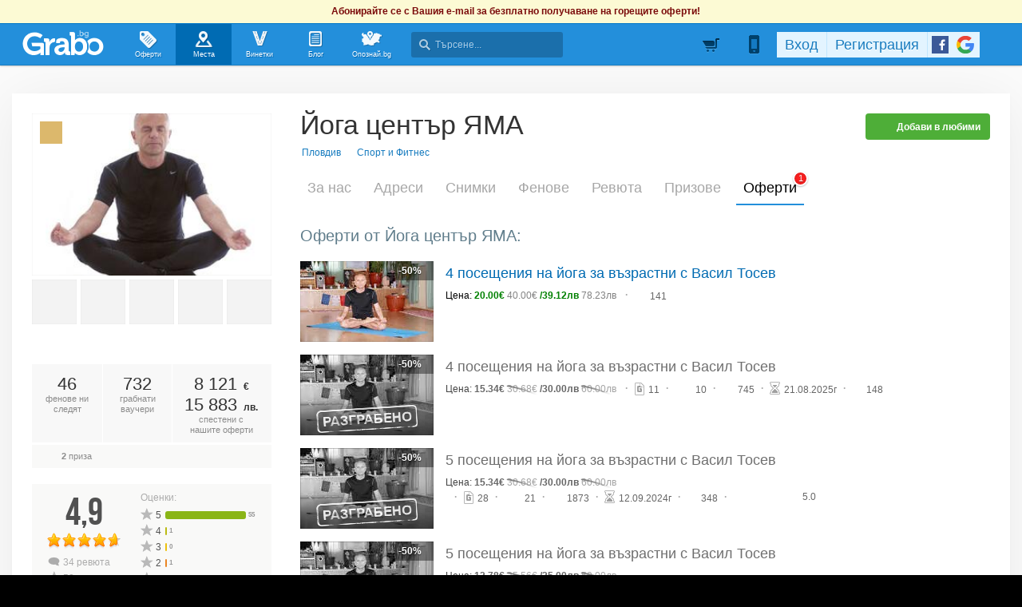

--- FILE ---
content_type: text/html; charset=utf-8
request_url: https://grabo.bg/places/ioga-tzentar-iama/deals
body_size: 124853
content:
<!DOCTYPE html PUBLIC "-//W3C//DTD XHTML 1.0 Transitional//EN" "http://www.w3.org/TR/xhtml1/DTD/xhtml1-transitional.dtd">
<html xmlns="http://www.w3.org/1999/xhtml" xmlns:fb="http://www.facebook.com/2008/fbml" xmlns:og="http://opengraphprotocol.org/schema/" xml:lang="bg" lang="bg">
	<head>
				<title>Промоционални оферти | Йога център ЯМА - Официална страница в Grabo.bg</title>
		<meta http-equiv="Content-Type" content="text/html; charset=UTF-8" />
		<link href="https://imgrabo.com/design/favicon.png" type="image/x-icon" rel="shortcut icon" />
		
		<script>
						var gtmData = [];
			if (gtmData && Object.keys(gtmData).length > 0) {
				window.dataLayer = window.dataLayer || [];
				window.dataLayer.push({
					event: "purchase",
					ecommerce: gtmData,
					UserID: "0",
					user_data: []				});
							}
		</script>


		<!-- Google Tag Manager -->
		<script>(function(w,d,s,l,i){w[l]=w[l]||[];w[l].push({'gtm.start':
		new Date().getTime(),event:'gtm.js'});var f=d.getElementsByTagName(s)[0],
		j=d.createElement(s),dl=l!='dataLayer'?'&l='+l:'';j.async=true;j.src=
		'https://www.googletagmanager.com/gtm.js?id='+i+dl;f.parentNode.insertBefore(j,f);
		})(window,document,'script','dataLayer','GTM-WB38M3R');</script>
		<!-- End Google Tag Manager -->
		<script type="text/javascript">
			var show_location_popup = true;
			var show_notifications_popup = false;
		</script>
				<link href="https://imgrabo.com/css/site.css?cb=202511031420" type="text/css" rel="stylesheet" />
		<link href="https://imgrabo.com/css/site2.css?cb=202511031420" type="text/css" rel="stylesheet" />
		<link href="https://imgrabo.com/css/site_grabohdrftr.css?cb=202511031420" type="text/css" rel="stylesheet" />
		<link href="https://imgrabo.com/css/badges.css?cb=202511031420" type="text/css" rel="stylesheet" />
		<link href="https://imgrabo.com/css/bizprofiles.css?cb=202511031420" type="text/css" rel="stylesheet" />
		<script src="https://imgrabo.com/js/jquery.js?cb=202601051300" type="text/javascript"></script>
		<script src="https://imgrabo.com/js/jquery-ui.min.js?cb=202601051300" type="text/javascript"></script>
		<script src="https://imgrabo.com/js/poshy.tips.js?cb=202601051300" type="text/javascript"></script>
		<script src="https://imgrabo.com/js/helpers.js?cb=202601051300" type="text/javascript"></script>
		<script src="https://imgrabo.com/js/site.js?cb=202601051300" type="text/javascript"></script>
		<script src="https://imgrabo.com/js/header.js?cb=202601051300" type="text/javascript"></script>
		<script src="https://imgrabo.com/js/fblogin.js?cb=202601051300" type="text/javascript"></script>
		<script src="https://imgrabo.com/js/messages.js?cb=202601051300" type="text/javascript"></script>
		<script src="https://imgrabo.com/js/live_feed.js?cb=202601051300" type="text/javascript"></script>
		<script src="https://imgrabo.com/js/bizprofiles.js?cb=202601051300" type="text/javascript"></script>
		<script src="https://www.gstatic.com/firebasejs/4.2.0/firebase-app.js" type="text/javascript"></script>
		<script src="https://www.gstatic.com/firebasejs/4.2.0/firebase-messaging.js" type="text/javascript"></script>
		<script src="https://grabo.bg/firebase-init.js" type="text/javascript"></script>
		<script src="https://imgrabo.com/js/web_notifications.js?cb=202601051300" type="text/javascript"></script>
		<script src="https://apis.google.com/js/platform.js" type="text/javascript"></script>
		<script type="text/javascript">
						
			var siteurl			= "https://grabo.bg/";
			var hdr_offset_top	= 30;
			var logged_user_id	= 0;
			var ckPlcNoAnl, ckPlcNoMrk;
			(function(){
				var cookie = document.cookie, storage = {};
				try { if( typeof localStorage==="object" && localStorage ) { storage = localStorage; } } catch(e) {}
				ckPlcNoAnl = cookie.match(/ckPlcNoAnl=1/) || storage.ckPlcNoAnl==1 ? true : false;
				ckPlcNoMrk = cookie.match(/ckPlcNoMrk=1/) || storage.ckPlcNoMrk==1 ? true : (!cookie.match(/ckPlcOK=1/) && storage.ckPlcOK!=1 ? true : false);
			})();
	
			
	 window.ga = window.ga || function(){};
	
			
			setTimeout(searchhdr2_init, 400);
		
			
		if( ! ckPlcNoMrk ) {
			!function(f,b,e,v,n,t,s){
				if(f.fbq)return;n=f.fbq=function(){n.callMethod?
				n.callMethod.apply(n,arguments):n.queue.push(arguments)};if(!f._fbq)f._fbq=n;
				n.push=n;n.loaded=!0;n.version='2.0';n.queue=[];t=b.createElement(e);t.async=!0;
				t.src=v;s=b.getElementsByTagName(e)[0];s.parentNode.insertBefore(t,s)
			}(window,document,'script','//connect.facebook.net/en_US/fbevents.js');
			fbq('init', '927096377334255', {'external_id': '5feceb66ffc86f38d952786c6d696c79c2dbc239dd4e91b46729d73a27fb57e9'});
			fbq('track', 'PageView');
		}
	
			
		(function (w,d,dn,t){w[dn]=w[dn]||[];w[dn].push({eventType:'init',value:t,dc:''});
		var f=d.getElementsByTagName('script')[0],c=d.createElement('script');c.async=true;
		c.src='https://tags.creativecdn.com/mEr6w9pvgteObIEHlKRw.js';
		f.parentNode.insertBefore(c,f);})(window,document,'rtbhEvents','mEr6w9pvgteObIEHlKRw');
	

		</script>

<meta property="fb:app_id" content="121197217952276"/><meta property="fb:admins" content="581958335"/><meta name="description" content="Йога център ЯМА: 4 посещения на йога за възрастни с Васил Тосев,4 посещения на йога за възрастни с Васил Тосев,5 посещения на йога за възрастни с Васил Тосев,5 посещения на йога за възрастни с Васил Тосев,5 посещения на йога за възрастни с Васил Тос.." />
<link rel="canonical" href="https://grabo.bg/places/ioga-tzentar-iama/deals" />
<base target="_top" />
		<link rel="dns-prefetch" href="//reklama.wisdom.bg" />
		<meta name="google-site-verification" content="KnfaeH963H9Y0dZmJ_sGBA65XjemTsYUbJOZd8_Ia2w" />
		<meta name="alexaVerifyID" content="pjHPcUy5Tr958CIW22njy01xuw0" />
		<meta name="google-signin-client_id" content="98691006875-2mgtv1sc7vqovvmp96l2cpahj2sesmcm.apps.googleusercontent.com">
		<meta property="fb:page_id" content="139590789400622" />
		<meta property="fb:pages" content="139590789400622" />
		<meta name="_csrf" content="c24da8ebd97ca4a21b343ad8317fe459" />
		<meta name="viewport" content="width=device-width, initial-scale=1" />

		<script type="text/javascript" src="//static.klaviyo.com/onsite/js/klaviyo.js?company_id=VZzxza"></script>
		<script type="text/javascript" async="" src="https://static.klaviyo.com/onsite/js/VZzxza/klaviyo.js"></script>
	</head>
	<body class="page_places subpage_index w1250 webp-enabled" itemscope itemtype="http://schema.org/WebPage">
		<!-- Google Tag Manager (noscript) -->
		<noscript><iframe src="https://www.googletagmanager.com/ns.html?id=GTM-WB38M3R"
		height="0" width="0" style="display:none;visibility:hidden"></iframe></noscript>
		<!-- End Google Tag Manager (noscript) -->
										<div id="yellowflybox" style="position:fixed; display:none;">
				<div id="yfb">
					<h2>Запиши се за промоциите!</h2>
										<p id="yd_msg" origtext="Ще ти пращаме най-добрите предложения директно в пощата, за да не ги пропускаш!">Ще ти пращаме най-добрите предложения директно в пощата, за да не ги пропускаш!</p>
					<div id="yd_form">
						<form method="post" action="" name="ydform" onsubmit="ydflybox_submit(); return false;">
							<input type="hidden" name="city" value="1" />
							<input type="submit" style="display:none;" />
							<span style="display:block; float:left; margin:10px 0 4px 2px; width:258px;">Моят e-mail:</span>
							<span style="display:block; float:left; margin:10px 0 4px 2px;">Искам оферти за:</span>
							<div class="klear"></div>
							<input type="text" id="yd_input" name="email" value="" style="width:240px;" />
							<div id="yd_menu">
								<a href="javascript:;" onclick="yd_city_menu(); return false;" onfocus="this.blur();" id="yd_menu_item">София</a>
								<div id="yd_list" style="display:none;">
									<div>
																					<a href="javascript:;" onclick="yd_city_choose('1', 'София'); return false;" onfocus="this.blur();">София</a>
																					<a href="javascript:;" onclick="yd_city_choose('2', 'Пловдив'); return false;" onfocus="this.blur();">Пловдив</a>
																					<a href="javascript:;" onclick="yd_city_choose('3', 'Варна'); return false;" onfocus="this.blur();">Варна</a>
																					<a href="javascript:;" onclick="yd_city_choose('5', 'Бургас'); return false;" onfocus="this.blur();">Бургас</a>
																					<a href="javascript:;" onclick="yd_city_choose('6', 'Русе'); return false;" onfocus="this.blur();">Русе</a>
																					<a href="javascript:;" onclick="yd_city_choose('7', 'Стара Загора'); return false;" onfocus="this.blur();">Стара Загора</a>
																					<a href="javascript:;" onclick="yd_city_choose('8', 'Плевен'); return false;" onfocus="this.blur();">Плевен</a>
																					<a href="javascript:;" onclick="yd_city_choose('9', 'Сливен'); return false;" onfocus="this.blur();">Сливен</a>
																					<a href="javascript:;" onclick="yd_city_choose('10', 'Добрич'); return false;" onfocus="this.blur();">Добрич</a>
																					<a href="javascript:;" onclick="yd_city_choose('11', 'Шумен'); return false;" onfocus="this.blur();">Шумен</a>
																					<a href="javascript:;" onclick="yd_city_choose('175', 'Благоевград'); return false;" onfocus="this.blur();">Благоевград</a>
																					<a href="javascript:;" onclick="yd_city_choose('173', 'Хасково'); return false;" onfocus="this.blur();">Хасково</a>
																					<a href="javascript:;" onclick="yd_city_choose('174', 'Пазарджик'); return false;" onfocus="this.blur();">Пазарджик</a>
																					<a href="javascript:;" onclick="yd_city_choose('176', 'Велико Търново'); return false;" onfocus="this.blur();">Велико Търново</a>
																					<a href="javascript:;" onclick="yd_city_choose('180', 'Асеновград'); return false;" onfocus="this.blur();">Асеновград</a>
																			</div>
																			<a href="javascript:;" onclick="yd_city_choose('203', 'Айтос'); return false;" onfocus="this.blur();">Айтос</a>
																			<a href="javascript:;" onclick="yd_city_choose('262', 'Аксаково'); return false;" onfocus="this.blur();">Аксаково</a>
																			<a href="javascript:;" onclick="yd_city_choose('398', 'Алфатар'); return false;" onfocus="this.blur();">Алфатар</a>
																			<a href="javascript:;" onclick="yd_city_choose('403', 'Антоново'); return false;" onfocus="this.blur();">Антоново</a>
																			<a href="javascript:;" onclick="yd_city_choose('355', 'Априлци'); return false;" onfocus="this.blur();">Априлци</a>
																			<a href="javascript:;" onclick="yd_city_choose('316', 'Ардино'); return false;" onfocus="this.blur();">Ардино</a>
																			<a href="javascript:;" onclick="yd_city_choose('180', 'Асеновград'); return false;" onfocus="this.blur();">Асеновград</a>
																			<a href="javascript:;" onclick="yd_city_choose('386', 'Ахелой'); return false;" onfocus="this.blur();">Ахелой</a>
																			<a href="javascript:;" onclick="yd_city_choose('404', 'Ахтопол'); return false;" onfocus="this.blur();">Ахтопол</a>
																			<a href="javascript:;" onclick="yd_city_choose('227', 'Балчик'); return false;" onfocus="this.blur();">Балчик</a>
																			<a href="javascript:;" onclick="yd_city_choose('238', 'Банкя'); return false;" onfocus="this.blur();">Банкя</a>
																			<a href="javascript:;" onclick="yd_city_choose('259', 'Банско'); return false;" onfocus="this.blur();">Банско</a>
																			<a href="javascript:;" onclick="yd_city_choose('342', 'Баня'); return false;" onfocus="this.blur();">Баня</a>
																			<a href="javascript:;" onclick="yd_city_choose('338', 'Батак'); return false;" onfocus="this.blur();">Батак</a>
																			<a href="javascript:;" onclick="yd_city_choose('384', 'Батановци'); return false;" onfocus="this.blur();">Батановци</a>
																			<a href="javascript:;" onclick="yd_city_choose('416', 'Бачково'); return false;" onfocus="this.blur();">Бачково</a>
																			<a href="javascript:;" onclick="yd_city_choose('252', 'Белене'); return false;" onfocus="this.blur();">Белене</a>
																			<a href="javascript:;" onclick="yd_city_choose('351', 'Белица'); return false;" onfocus="this.blur();">Белица</a>
																			<a href="javascript:;" onclick="yd_city_choose('322', 'Белово'); return false;" onfocus="this.blur();">Белово</a>
																			<a href="javascript:;" onclick="yd_city_choose('290', 'Белоградчик'); return false;" onfocus="this.blur();">Белоградчик</a>
																			<a href="javascript:;" onclick="yd_city_choose('260', 'Белослав'); return false;" onfocus="this.blur();">Белослав</a>
																			<a href="javascript:;" onclick="yd_city_choose('217', 'Берковица'); return false;" onfocus="this.blur();">Берковица</a>
																			<a href="javascript:;" onclick="yd_city_choose('175', 'Благоевград'); return false;" onfocus="this.blur();">Благоевград</a>
																			<a href="javascript:;" onclick="yd_city_choose('280', 'Бобов дол'); return false;" onfocus="this.blur();">Бобов дол</a>
																			<a href="javascript:;" onclick="yd_city_choose('406', 'Бобошево'); return false;" onfocus="this.blur();">Бобошево</a>
																			<a href="javascript:;" onclick="yd_city_choose('298', 'Божурище'); return false;" onfocus="this.blur();">Божурище</a>
																			<a href="javascript:;" onclick="yd_city_choose('400', 'Бойчиновци'); return false;" onfocus="this.blur();">Бойчиновци</a>
																			<a href="javascript:;" onclick="yd_city_choose('407', 'Болярово'); return false;" onfocus="this.blur();">Болярово</a>
																			<a href="javascript:;" onclick="yd_city_choose('418', 'Боровец'); return false;" onfocus="this.blur();">Боровец</a>
																			<a href="javascript:;" onclick="yd_city_choose('377', 'Борово'); return false;" onfocus="this.blur();">Борово</a>
																			<a href="javascript:;" onclick="yd_city_choose('204', 'Ботевград'); return false;" onfocus="this.blur();">Ботевград</a>
																			<a href="javascript:;" onclick="yd_city_choose('311', 'Брацигово'); return false;" onfocus="this.blur();">Брацигово</a>
																			<a href="javascript:;" onclick="yd_city_choose('370', 'Брегово'); return false;" onfocus="this.blur();">Брегово</a>
																			<a href="javascript:;" onclick="yd_city_choose('318', 'Брезник'); return false;" onfocus="this.blur();">Брезник</a>
																			<a href="javascript:;" onclick="yd_city_choose('393', 'Брезово'); return false;" onfocus="this.blur();">Брезово</a>
																			<a href="javascript:;" onclick="yd_city_choose('408', 'Брусарци'); return false;" onfocus="this.blur();">Брусарци</a>
																			<a href="javascript:;" onclick="yd_city_choose('5', 'Бургас'); return false;" onfocus="this.blur();">Бургас</a>
																			<a href="javascript:;" onclick="yd_city_choose('359', 'Бухово'); return false;" onfocus="this.blur();">Бухово</a>
																			<a href="javascript:;" onclick="yd_city_choose('389', 'Българово'); return false;" onfocus="this.blur();">Българово</a>
																			<a href="javascript:;" onclick="yd_city_choose('383', 'Бяла'); return false;" onfocus="this.blur();">Бяла</a>
																			<a href="javascript:;" onclick="yd_city_choose('423', 'Бяла (Област Варна)'); return false;" onfocus="this.blur();">Бяла (Област Варна)</a>
																			<a href="javascript:;" onclick="yd_city_choose('422', 'Бяла (Област Русе)'); return false;" onfocus="this.blur();">Бяла (Област Русе)</a>
																			<a href="javascript:;" onclick="yd_city_choose('225', 'Бяла Слатина'); return false;" onfocus="this.blur();">Бяла Слатина</a>
																			<a href="javascript:;" onclick="yd_city_choose('368', 'Бяла Черква'); return false;" onfocus="this.blur();">Бяла Черква</a>
																			<a href="javascript:;" onclick="yd_city_choose('3', 'Варна'); return false;" onfocus="this.blur();">Варна</a>
																			<a href="javascript:;" onclick="yd_city_choose('247', 'Велики Преслав'); return false;" onfocus="this.blur();">Велики Преслав</a>
																			<a href="javascript:;" onclick="yd_city_choose('176', 'Велико Търново'); return false;" onfocus="this.blur();">Велико Търново</a>
																			<a href="javascript:;" onclick="yd_city_choose('200', 'Велинград'); return false;" onfocus="this.blur();">Велинград</a>
																			<a href="javascript:;" onclick="yd_city_choose('301', 'Ветово'); return false;" onfocus="this.blur();">Ветово</a>
																			<a href="javascript:;" onclick="yd_city_choose('349', 'Ветрен'); return false;" onfocus="this.blur();">Ветрен</a>
																			<a href="javascript:;" onclick="yd_city_choose('179', 'Видин'); return false;" onfocus="this.blur();">Видин</a>
																			<a href="javascript:;" onclick="yd_city_choose('177', 'Враца'); return false;" onfocus="this.blur();">Враца</a>
																			<a href="javascript:;" onclick="yd_city_choose('328', 'Вълчедръм'); return false;" onfocus="this.blur();">Вълчедръм</a>
																			<a href="javascript:;" onclick="yd_city_choose('421', 'Вълчи Дол'); return false;" onfocus="this.blur();">Вълчи Дол</a>
																			<a href="javascript:;" onclick="yd_city_choose('336', 'Върбица'); return false;" onfocus="this.blur();">Върбица</a>
																			<a href="javascript:;" onclick="yd_city_choose('278', 'Вършец'); return false;" onfocus="this.blur();">Вършец</a>
																			<a href="javascript:;" onclick="yd_city_choose('178', 'Габрово'); return false;" onfocus="this.blur();">Габрово</a>
																			<a href="javascript:;" onclick="yd_city_choose('268', 'Генерал Тошево'); return false;" onfocus="this.blur();">Генерал Тошево</a>
																			<a href="javascript:;" onclick="yd_city_choose('391', 'Главиница'); return false;" onfocus="this.blur();">Главиница</a>
																			<a href="javascript:;" onclick="yd_city_choose('331', 'Глоджево'); return false;" onfocus="this.blur();">Глоджево</a>
																			<a href="javascript:;" onclick="yd_city_choose('310', 'Годеч'); return false;" onfocus="this.blur();">Годеч</a>
																			<a href="javascript:;" onclick="yd_city_choose('192', 'Горна Оряховица'); return false;" onfocus="this.blur();">Горна Оряховица</a>
																			<a href="javascript:;" onclick="yd_city_choose('206', 'Гоце Делчев'); return false;" onfocus="this.blur();">Гоце Делчев</a>
																			<a href="javascript:;" onclick="yd_city_choose('401', 'Грамада'); return false;" onfocus="this.blur();">Грамада</a>
																			<a href="javascript:;" onclick="yd_city_choose('337', 'Гулянци'); return false;" onfocus="this.blur();">Гулянци</a>
																			<a href="javascript:;" onclick="yd_city_choose('357', 'Гурково'); return false;" onfocus="this.blur();">Гурково</a>
																			<a href="javascript:;" onclick="yd_city_choose('250', 'Гълъбово'); return false;" onfocus="this.blur();">Гълъбово</a>
																			<a href="javascript:;" onclick="yd_city_choose('313', 'Две могили'); return false;" onfocus="this.blur();">Две могили</a>
																			<a href="javascript:;" onclick="yd_city_choose('320', 'Дебелец'); return false;" onfocus="this.blur();">Дебелец</a>
																			<a href="javascript:;" onclick="yd_city_choose('275', 'Девин'); return false;" onfocus="this.blur();">Девин</a>
																			<a href="javascript:;" onclick="yd_city_choose('248', 'Девня'); return false;" onfocus="this.blur();">Девня</a>
																			<a href="javascript:;" onclick="yd_city_choose('352', 'Джебел'); return false;" onfocus="this.blur();">Джебел</a>
																			<a href="javascript:;" onclick="yd_city_choose('185', 'Димитровград'); return false;" onfocus="this.blur();">Димитровград</a>
																			<a href="javascript:;" onclick="yd_city_choose('409', 'Димово'); return false;" onfocus="this.blur();">Димово</a>
																			<a href="javascript:;" onclick="yd_city_choose('369', 'Добринище'); return false;" onfocus="this.blur();">Добринище</a>
																			<a href="javascript:;" onclick="yd_city_choose('10', 'Добрич'); return false;" onfocus="this.blur();">Добрич</a>
																			<a href="javascript:;" onclick="yd_city_choose('304', 'Долна баня'); return false;" onfocus="this.blur();">Долна баня</a>
																			<a href="javascript:;" onclick="yd_city_choose('339', 'Долна Митрополия'); return false;" onfocus="this.blur();">Долна Митрополия</a>
																			<a href="javascript:;" onclick="yd_city_choose('360', 'Долна Оряховица'); return false;" onfocus="this.blur();">Долна Оряховица</a>
																			<a href="javascript:;" onclick="yd_city_choose('305', 'Долни Дъбник'); return false;" onfocus="this.blur();">Долни Дъбник</a>
																			<a href="javascript:;" onclick="yd_city_choose('271', 'Долни Чифлик'); return false;" onfocus="this.blur();">Долни Чифлик</a>
																			<a href="javascript:;" onclick="yd_city_choose('376', 'Доспат'); return false;" onfocus="this.blur();">Доспат</a>
																			<a href="javascript:;" onclick="yd_city_choose('350', 'Драгоман'); return false;" onfocus="this.blur();">Драгоман</a>
																			<a href="javascript:;" onclick="yd_city_choose('258', 'Дряново'); return false;" onfocus="this.blur();">Дряново</a>
																			<a href="javascript:;" onclick="yd_city_choose('272', 'Дулово'); return false;" onfocus="this.blur();">Дулово</a>
																			<a href="javascript:;" onclick="yd_city_choose('371', 'Дунавци'); return false;" onfocus="this.blur();">Дунавци</a>
																			<a href="javascript:;" onclick="yd_city_choose('189', 'Дупница'); return false;" onfocus="this.blur();">Дупница</a>
																			<a href="javascript:;" onclick="yd_city_choose('300', 'Дългопол'); return false;" onfocus="this.blur();">Дългопол</a>
																			<a href="javascript:;" onclick="yd_city_choose('285', 'Елена'); return false;" onfocus="this.blur();">Елена</a>
																			<a href="javascript:;" onclick="yd_city_choose('273', 'Елин Пелин'); return false;" onfocus="this.blur();">Елин Пелин</a>
																			<a href="javascript:;" onclick="yd_city_choose('237', 'Елхово'); return false;" onfocus="this.blur();">Елхово</a>
																			<a href="javascript:;" onclick="yd_city_choose('235', 'Етрополе'); return false;" onfocus="this.blur();">Етрополе</a>
																			<a href="javascript:;" onclick="yd_city_choose('344', 'Завет'); return false;" onfocus="this.blur();">Завет</a>
																			<a href="javascript:;" onclick="yd_city_choose('397', 'Земен'); return false;" onfocus="this.blur();">Земен</a>
																			<a href="javascript:;" onclick="yd_city_choose('367', 'Златарица'); return false;" onfocus="this.blur();">Златарица</a>
																			<a href="javascript:;" onclick="yd_city_choose('297', 'Златица'); return false;" onfocus="this.blur();">Златица</a>
																			<a href="javascript:;" onclick="yd_city_choose('420', 'Златни пясъци'); return false;" onfocus="this.blur();">Златни пясъци</a>
																			<a href="javascript:;" onclick="yd_city_choose('266', 'Златоград'); return false;" onfocus="this.blur();">Златоград</a>
																			<a href="javascript:;" onclick="yd_city_choose('325', 'Ивайловград'); return false;" onfocus="this.blur();">Ивайловград</a>
																			<a href="javascript:;" onclick="yd_city_choose('424', 'Игнатиево'); return false;" onfocus="this.blur();">Игнатиево</a>
																			<a href="javascript:;" onclick="yd_city_choose('330', 'Искър'); return false;" onfocus="this.blur();">Искър</a>
																			<a href="javascript:;" onclick="yd_city_choose('244', 'Исперих'); return false;" onfocus="this.blur();">Исперих</a>
																			<a href="javascript:;" onclick="yd_city_choose('224', 'Ихтиман'); return false;" onfocus="this.blur();">Ихтиман</a>
																			<a href="javascript:;" onclick="yd_city_choose('364', 'Каблешково'); return false;" onfocus="this.blur();">Каблешково</a>
																			<a href="javascript:;" onclick="yd_city_choose('230', 'Каварна'); return false;" onfocus="this.blur();">Каварна</a>
																			<a href="javascript:;" onclick="yd_city_choose('181', 'Казанлък'); return false;" onfocus="this.blur();">Казанлък</a>
																			<a href="javascript:;" onclick="yd_city_choose('354', 'Калофер'); return false;" onfocus="this.blur();">Калофер</a>
																			<a href="javascript:;" onclick="yd_city_choose('294', 'Камено'); return false;" onfocus="this.blur();">Камено</a>
																			<a href="javascript:;" onclick="yd_city_choose('392', 'Каолиново'); return false;" onfocus="this.blur();">Каолиново</a>
																			<a href="javascript:;" onclick="yd_city_choose('199', 'Карлово'); return false;" onfocus="this.blur();">Карлово</a>
																			<a href="javascript:;" onclick="yd_city_choose('208', 'Карнобат'); return false;" onfocus="this.blur();">Карнобат</a>
																			<a href="javascript:;" onclick="yd_city_choose('347', 'Каспичан'); return false;" onfocus="this.blur();">Каспичан</a>
																			<a href="javascript:;" onclick="yd_city_choose('395', 'Кермен'); return false;" onfocus="this.blur();">Кермен</a>
																			<a href="javascript:;" onclick="yd_city_choose('380', 'Килифарево'); return false;" onfocus="this.blur();">Килифарево</a>
																			<a href="javascript:;" onclick="yd_city_choose('411', 'Китен'); return false;" onfocus="this.blur();">Китен</a>
																			<a href="javascript:;" onclick="yd_city_choose('410', 'Клисура'); return false;" onfocus="this.blur();">Клисура</a>
																			<a href="javascript:;" onclick="yd_city_choose('234', 'Кнежа'); return false;" onfocus="this.blur();">Кнежа</a>
																			<a href="javascript:;" onclick="yd_city_choose('219', 'Козлодуй'); return false;" onfocus="this.blur();">Козлодуй</a>
																			<a href="javascript:;" onclick="yd_city_choose('303', 'Койнаре'); return false;" onfocus="this.blur();">Койнаре</a>
																			<a href="javascript:;" onclick="yd_city_choose('375', 'Копривщица'); return false;" onfocus="this.blur();">Копривщица</a>
																			<a href="javascript:;" onclick="yd_city_choose('314', 'Костандово'); return false;" onfocus="this.blur();">Костандово</a>
																			<a href="javascript:;" onclick="yd_city_choose('274', 'Костенец'); return false;" onfocus="this.blur();">Костенец</a>
																			<a href="javascript:;" onclick="yd_city_choose('232', 'Костинброд'); return false;" onfocus="this.blur();">Костинброд</a>
																			<a href="javascript:;" onclick="yd_city_choose('281', 'Котел'); return false;" onfocus="this.blur();">Котел</a>
																			<a href="javascript:;" onclick="yd_city_choose('381', 'Кочериново'); return false;" onfocus="this.blur();">Кочериново</a>
																			<a href="javascript:;" onclick="yd_city_choose('333', 'Кресна'); return false;" onfocus="this.blur();">Кресна</a>
																			<a href="javascript:;" onclick="yd_city_choose('346', 'Криводол'); return false;" onfocus="this.blur();">Криводол</a>
																			<a href="javascript:;" onclick="yd_city_choose('254', 'Кричим'); return false;" onfocus="this.blur();">Кричим</a>
																			<a href="javascript:;" onclick="yd_city_choose('295', 'Крумовград'); return false;" onfocus="this.blur();">Крумовград</a>
																			<a href="javascript:;" onclick="yd_city_choose('419', 'Крън'); return false;" onfocus="this.blur();">Крън</a>
																			<a href="javascript:;" onclick="yd_city_choose('257', 'Кубрат'); return false;" onfocus="this.blur();">Кубрат</a>
																			<a href="javascript:;" onclick="yd_city_choose('284', 'Куклен'); return false;" onfocus="this.blur();">Куклен</a>
																			<a href="javascript:;" onclick="yd_city_choose('341', 'Кула'); return false;" onfocus="this.blur();">Кула</a>
																			<a href="javascript:;" onclick="yd_city_choose('183', 'Кърджали'); return false;" onfocus="this.blur();">Кърджали</a>
																			<a href="javascript:;" onclick="yd_city_choose('182', 'Кюстендил'); return false;" onfocus="this.blur();">Кюстендил</a>
																			<a href="javascript:;" onclick="yd_city_choose('236', 'Левски'); return false;" onfocus="this.blur();">Левски</a>
																			<a href="javascript:;" onclick="yd_city_choose('321', 'Летница'); return false;" onfocus="this.blur();">Летница</a>
																			<a href="javascript:;" onclick="yd_city_choose('188', 'Ловеч'); return false;" onfocus="this.blur();">Ловеч</a>
																			<a href="javascript:;" onclick="yd_city_choose('382', 'Лозница'); return false;" onfocus="this.blur();">Лозница</a>
																			<a href="javascript:;" onclick="yd_city_choose('198', 'Лом'); return false;" onfocus="this.blur();">Лом</a>
																			<a href="javascript:;" onclick="yd_city_choose('241', 'Луковит'); return false;" onfocus="this.blur();">Луковит</a>
																			<a href="javascript:;" onclick="yd_city_choose('373', 'Лъки'); return false;" onfocus="this.blur();">Лъки</a>
																			<a href="javascript:;" onclick="yd_city_choose('263', 'Любимец'); return false;" onfocus="this.blur();">Любимец</a>
																			<a href="javascript:;" onclick="yd_city_choose('251', 'Лясковец'); return false;" onfocus="this.blur();">Лясковец</a>
																			<a href="javascript:;" onclick="yd_city_choose('277', 'Мадан'); return false;" onfocus="this.blur();">Мадан</a>
																			<a href="javascript:;" onclick="yd_city_choose('413', 'Маджарово'); return false;" onfocus="this.blur();">Маджарово</a>
																			<a href="javascript:;" onclick="yd_city_choose('374', 'Малко Търново'); return false;" onfocus="this.blur();">Малко Търново</a>
																			<a href="javascript:;" onclick="yd_city_choose('329', 'Мартен'); return false;" onfocus="this.blur();">Мартен</a>
																			<a href="javascript:;" onclick="yd_city_choose('233', 'Мездра'); return false;" onfocus="this.blur();">Мездра</a>
																			<a href="javascript:;" onclick="yd_city_choose('414', 'Мелник'); return false;" onfocus="this.blur();">Мелник</a>
																			<a href="javascript:;" onclick="yd_city_choose('396', 'Меричлери'); return false;" onfocus="this.blur();">Меричлери</a>
																			<a href="javascript:;" onclick="yd_city_choose('340', 'Мизия'); return false;" onfocus="this.blur();">Мизия</a>
																			<a href="javascript:;" onclick="yd_city_choose('399', 'Момин проход'); return false;" onfocus="this.blur();">Момин проход</a>
																			<a href="javascript:;" onclick="yd_city_choose('253', 'Момчилград'); return false;" onfocus="this.blur();">Момчилград</a>
																			<a href="javascript:;" onclick="yd_city_choose('184', 'Монтана'); return false;" onfocus="this.blur();">Монтана</a>
																			<a href="javascript:;" onclick="yd_city_choose('343', 'Мъглиж'); return false;" onfocus="this.blur();">Мъглиж</a>
																			<a href="javascript:;" onclick="yd_city_choose('306', 'Неделино'); return false;" onfocus="this.blur();">Неделино</a>
																			<a href="javascript:;" onclick="yd_city_choose('226', 'Несебър'); return false;" onfocus="this.blur();">Несебър</a>
																			<a href="javascript:;" onclick="yd_city_choose('356', 'Николаево'); return false;" onfocus="this.blur();">Николаево</a>
																			<a href="javascript:;" onclick="yd_city_choose('319', 'Никопол'); return false;" onfocus="this.blur();">Никопол</a>
																			<a href="javascript:;" onclick="yd_city_choose('201', 'Нова Загора'); return false;" onfocus="this.blur();">Нова Загора</a>
																			<a href="javascript:;" onclick="yd_city_choose('222', 'Нови Искър'); return false;" onfocus="this.blur();">Нови Искър</a>
																			<a href="javascript:;" onclick="yd_city_choose('218', 'Нови пазар'); return false;" onfocus="this.blur();">Нови пазар</a>
																			<a href="javascript:;" onclick="yd_city_choose('379', 'Обзор'); return false;" onfocus="this.blur();">Обзор</a>
																			<a href="javascript:;" onclick="yd_city_choose('245', 'Омуртаг'); return false;" onfocus="this.blur();">Омуртаг</a>
																			<a href="javascript:;" onclick="yd_city_choose('361', 'Опака'); return false;" onfocus="this.blur();">Опака</a>
																			<a href="javascript:;" onclick="yd_city_choose('287', 'Оряхово'); return false;" onfocus="this.blur();">Оряхово</a>
																			<a href="javascript:;" onclick="yd_city_choose('358', 'Павел баня'); return false;" onfocus="this.blur();">Павел баня</a>
																			<a href="javascript:;" onclick="yd_city_choose('231', 'Павликени'); return false;" onfocus="this.blur();">Павликени</a>
																			<a href="javascript:;" onclick="yd_city_choose('174', 'Пазарджик'); return false;" onfocus="this.blur();">Пазарджик</a>
																			<a href="javascript:;" onclick="yd_city_choose('417', 'Пампорово'); return false;" onfocus="this.blur();">Пампорово</a>
																			<a href="javascript:;" onclick="yd_city_choose('210', 'Панагюрище'); return false;" onfocus="this.blur();">Панагюрище</a>
																			<a href="javascript:;" onclick="yd_city_choose('171', 'Перник'); return false;" onfocus="this.blur();">Перник</a>
																			<a href="javascript:;" onclick="yd_city_choose('296', 'Перущица'); return false;" onfocus="this.blur();">Перущица</a>
																			<a href="javascript:;" onclick="yd_city_choose('194', 'Петрич'); return false;" onfocus="this.blur();">Петрич</a>
																			<a href="javascript:;" onclick="yd_city_choose('205', 'Пещера'); return false;" onfocus="this.blur();">Пещера</a>
																			<a href="javascript:;" onclick="yd_city_choose('264', 'Пирдоп'); return false;" onfocus="this.blur();">Пирдоп</a>
																			<a href="javascript:;" onclick="yd_city_choose('394', 'Плачковци'); return false;" onfocus="this.blur();">Плачковци</a>
																			<a href="javascript:;" onclick="yd_city_choose('8', 'Плевен'); return false;" onfocus="this.blur();">Плевен</a>
																			<a href="javascript:;" onclick="yd_city_choose('412', 'Плиска'); return false;" onfocus="this.blur();">Плиска</a>
																			<a href="javascript:;" onclick="yd_city_choose('2', 'Пловдив'); return false;" onfocus="this.blur();">Пловдив</a>
																			<a href="javascript:;" onclick="yd_city_choose('302', 'Полски Тръмбеш'); return false;" onfocus="this.blur();">Полски Тръмбеш</a>
																			<a href="javascript:;" onclick="yd_city_choose('220', 'Поморие'); return false;" onfocus="this.blur();">Поморие</a>
																			<a href="javascript:;" onclick="yd_city_choose('212', 'Попово'); return false;" onfocus="this.blur();">Попово</a>
																			<a href="javascript:;" onclick="yd_city_choose('387', 'Пордим'); return false;" onfocus="this.blur();">Пордим</a>
																			<a href="javascript:;" onclick="yd_city_choose('309', 'Правец'); return false;" onfocus="this.blur();">Правец</a>
																			<a href="javascript:;" onclick="yd_city_choose('332', 'Приморско'); return false;" onfocus="this.blur();">Приморско</a>
																			<a href="javascript:;" onclick="yd_city_choose('223', 'Провадия'); return false;" onfocus="this.blur();">Провадия</a>
																			<a href="javascript:;" onclick="yd_city_choose('216', 'Първомай'); return false;" onfocus="this.blur();">Първомай</a>
																			<a href="javascript:;" onclick="yd_city_choose('221', 'Раднево'); return false;" onfocus="this.blur();">Раднево</a>
																			<a href="javascript:;" onclick="yd_city_choose('214', 'Радомир'); return false;" onfocus="this.blur();">Радомир</a>
																			<a href="javascript:;" onclick="yd_city_choose('190', 'Разград'); return false;" onfocus="this.blur();">Разград</a>
																			<a href="javascript:;" onclick="yd_city_choose('228', 'Разлог'); return false;" onfocus="this.blur();">Разлог</a>
																			<a href="javascript:;" onclick="yd_city_choose('256', 'Ракитово'); return false;" onfocus="this.blur();">Ракитово</a>
																			<a href="javascript:;" onclick="yd_city_choose('213', 'Раковски'); return false;" onfocus="this.blur();">Раковски</a>
																			<a href="javascript:;" onclick="yd_city_choose('362', 'Рила'); return false;" onfocus="this.blur();">Рила</a>
																			<a href="javascript:;" onclick="yd_city_choose('353', 'Роман'); return false;" onfocus="this.blur();">Роман</a>
																			<a href="javascript:;" onclick="yd_city_choose('327', 'Рудозем'); return false;" onfocus="this.blur();">Рудозем</a>
																			<a href="javascript:;" onclick="yd_city_choose('6', 'Русе'); return false;" onfocus="this.blur();">Русе</a>
																			<a href="javascript:;" onclick="yd_city_choose('378', 'Садово'); return false;" onfocus="this.blur();">Садово</a>
																			<a href="javascript:;" onclick="yd_city_choose('196', 'Самоков'); return false;" onfocus="this.blur();">Самоков</a>
																			<a href="javascript:;" onclick="yd_city_choose('195', 'Сандански'); return false;" onfocus="this.blur();">Сандански</a>
																			<a href="javascript:;" onclick="yd_city_choose('317', 'Сапарева баня'); return false;" onfocus="this.blur();">Сапарева баня</a>
																			<a href="javascript:;" onclick="yd_city_choose('324', 'Свети Влас'); return false;" onfocus="this.blur();">Свети Влас</a>
																			<a href="javascript:;" onclick="yd_city_choose('209', 'Свиленград'); return false;" onfocus="this.blur();">Свиленград</a>
																			<a href="javascript:;" onclick="yd_city_choose('191', 'Свищов'); return false;" onfocus="this.blur();">Свищов</a>
																			<a href="javascript:;" onclick="yd_city_choose('261', 'Своге'); return false;" onfocus="this.blur();">Своге</a>
																			<a href="javascript:;" onclick="yd_city_choose('197', 'Севлиево'); return false;" onfocus="this.blur();">Севлиево</a>
																			<a href="javascript:;" onclick="yd_city_choose('402', 'Сеново'); return false;" onfocus="this.blur();">Сеново</a>
																			<a href="javascript:;" onclick="yd_city_choose('255', 'Септември'); return false;" onfocus="this.blur();">Септември</a>
																			<a href="javascript:;" onclick="yd_city_choose('187', 'Силистра'); return false;" onfocus="this.blur();">Силистра</a>
																			<a href="javascript:;" onclick="yd_city_choose('269', 'Симеоновград'); return false;" onfocus="this.blur();">Симеоновград</a>
																			<a href="javascript:;" onclick="yd_city_choose('270', 'Симитли'); return false;" onfocus="this.blur();">Симитли</a>
																			<a href="javascript:;" onclick="yd_city_choose('308', 'Славяново'); return false;" onfocus="this.blur();">Славяново</a>
																			<a href="javascript:;" onclick="yd_city_choose('9', 'Сливен'); return false;" onfocus="this.blur();">Сливен</a>
																			<a href="javascript:;" onclick="yd_city_choose('267', 'Сливница'); return false;" onfocus="this.blur();">Сливница</a>
																			<a href="javascript:;" onclick="yd_city_choose('348', 'Сливо поле'); return false;" onfocus="this.blur();">Сливо поле</a>
																			<a href="javascript:;" onclick="yd_city_choose('415', 'Слънчев бряг'); return false;" onfocus="this.blur();">Слънчев бряг</a>
																			<a href="javascript:;" onclick="yd_city_choose('193', 'Смолян'); return false;" onfocus="this.blur();">Смолян</a>
																			<a href="javascript:;" onclick="yd_city_choose('315', 'Смядово'); return false;" onfocus="this.blur();">Смядово</a>
																			<a href="javascript:;" onclick="yd_city_choose('289', 'Созопол'); return false;" onfocus="this.blur();">Созопол</a>
																			<a href="javascript:;" onclick="yd_city_choose('243', 'Сопот'); return false;" onfocus="this.blur();">Сопот</a>
																			<a href="javascript:;" onclick="yd_city_choose('1', 'София'); return false;" onfocus="this.blur();">София</a>
																			<a href="javascript:;" onclick="yd_city_choose('249', 'Средец'); return false;" onfocus="this.blur();">Средец</a>
																			<a href="javascript:;" onclick="yd_city_choose('229', 'Стамболийски'); return false;" onfocus="this.blur();">Стамболийски</a>
																			<a href="javascript:;" onclick="yd_city_choose('7', 'Стара Загора'); return false;" onfocus="this.blur();">Стара Загора</a>
																			<a href="javascript:;" onclick="yd_city_choose('293', 'Стражица'); return false;" onfocus="this.blur();">Стражица</a>
																			<a href="javascript:;" onclick="yd_city_choose('279', 'Стралджа'); return false;" onfocus="this.blur();">Стралджа</a>
																			<a href="javascript:;" onclick="yd_city_choose('312', 'Стрелча'); return false;" onfocus="this.blur();">Стрелча</a>
																			<a href="javascript:;" onclick="yd_city_choose('299', 'Суворово'); return false;" onfocus="this.blur();">Суворово</a>
																			<a href="javascript:;" onclick="yd_city_choose('345', 'Сунгурларе'); return false;" onfocus="this.blur();">Сунгурларе</a>
																			<a href="javascript:;" onclick="yd_city_choose('388', 'Сухиндол'); return false;" onfocus="this.blur();">Сухиндол</a>
																			<a href="javascript:;" onclick="yd_city_choose('286', 'Съединение'); return false;" onfocus="this.blur();">Съединение</a>
																			<a href="javascript:;" onclick="yd_city_choose('335', 'Сърница'); return false;" onfocus="this.blur();">Сърница</a>
																			<a href="javascript:;" onclick="yd_city_choose('283', 'Твърдица'); return false;" onfocus="this.blur();">Твърдица</a>
																			<a href="javascript:;" onclick="yd_city_choose('276', 'Тервел'); return false;" onfocus="this.blur();">Тервел</a>
																			<a href="javascript:;" onclick="yd_city_choose('239', 'Тетевен'); return false;" onfocus="this.blur();">Тетевен</a>
																			<a href="javascript:;" onclick="yd_city_choose('288', 'Тополовград'); return false;" onfocus="this.blur();">Тополовград</a>
																			<a href="javascript:;" onclick="yd_city_choose('202', 'Троян'); return false;" onfocus="this.blur();">Троян</a>
																			<a href="javascript:;" onclick="yd_city_choose('372', 'Трън'); return false;" onfocus="this.blur();">Трън</a>
																			<a href="javascript:;" onclick="yd_city_choose('307', 'Тръстеник'); return false;" onfocus="this.blur();">Тръстеник</a>
																			<a href="javascript:;" onclick="yd_city_choose('240', 'Трявна'); return false;" onfocus="this.blur();">Трявна</a>
																			<a href="javascript:;" onclick="yd_city_choose('242', 'Тутракан'); return false;" onfocus="this.blur();">Тутракан</a>
																			<a href="javascript:;" onclick="yd_city_choose('186', 'Търговище'); return false;" onfocus="this.blur();">Търговище</a>
																			<a href="javascript:;" onclick="yd_city_choose('366', 'Угърчин'); return false;" onfocus="this.blur();">Угърчин</a>
																			<a href="javascript:;" onclick="yd_city_choose('365', 'Хаджидимово'); return false;" onfocus="this.blur();">Хаджидимово</a>
																			<a href="javascript:;" onclick="yd_city_choose('207', 'Харманли'); return false;" onfocus="this.blur();">Харманли</a>
																			<a href="javascript:;" onclick="yd_city_choose('173', 'Хасково'); return false;" onfocus="this.blur();">Хасково</a>
																			<a href="javascript:;" onclick="yd_city_choose('265', 'Хисаря'); return false;" onfocus="this.blur();">Хисаря</a>
																			<a href="javascript:;" onclick="yd_city_choose('323', 'Цар Калоян'); return false;" onfocus="this.blur();">Цар Калоян</a>
																			<a href="javascript:;" onclick="yd_city_choose('282', 'Царево'); return false;" onfocus="this.blur();">Царево</a>
																			<a href="javascript:;" onclick="yd_city_choose('292', 'Чепеларе'); return false;" onfocus="this.blur();">Чепеларе</a>
																			<a href="javascript:;" onclick="yd_city_choose('215', 'Червен Бряг'); return false;" onfocus="this.blur();">Червен Бряг</a>
																			<a href="javascript:;" onclick="yd_city_choose('385', 'Черноморец'); return false;" onfocus="this.blur();">Черноморец</a>
																			<a href="javascript:;" onclick="yd_city_choose('390', 'Чипровци'); return false;" onfocus="this.blur();">Чипровци</a>
																			<a href="javascript:;" onclick="yd_city_choose('211', 'Чирпан'); return false;" onfocus="this.blur();">Чирпан</a>
																			<a href="javascript:;" onclick="yd_city_choose('334', 'Шабла'); return false;" onfocus="this.blur();">Шабла</a>
																			<a href="javascript:;" onclick="yd_city_choose('326', 'Шивачево'); return false;" onfocus="this.blur();">Шивачево</a>
																			<a href="javascript:;" onclick="yd_city_choose('405', 'Шипка'); return false;" onfocus="this.blur();">Шипка</a>
																			<a href="javascript:;" onclick="yd_city_choose('11', 'Шумен'); return false;" onfocus="this.blur();">Шумен</a>
																			<a href="javascript:;" onclick="yd_city_choose('363', 'Ябланица'); return false;" onfocus="this.blur();">Ябланица</a>
																			<a href="javascript:;" onclick="yd_city_choose('291', 'Якоруда'); return false;" onfocus="this.blur();">Якоруда</a>
																			<a href="javascript:;" onclick="yd_city_choose('172', 'Ямбол'); return false;" onfocus="this.blur();">Ямбол</a>
																	</div>
							</div>
							<a href="javascript:;" onclick="ydflybox_submit(); return false;" onfocus="this.blur();" id="yd_btn"><b>Запиши ме</b></a>
							<div class="klear"></div>
						</form>
					</div>
					<div class="klear"></div>
					<a href="javascript:;" onclick="ydflybox_close(); return false" onfocus="this.blur();" id="yd_close"></a>
				</div>
			</div>
		
		<div id="overlaymap_container"></div>

		<div class="hdr_newww ">
								<div id="fixedyellow">
						<div id="fixedyellow2">
							<a href="javascript:;" id="slimyfly" onclick="ydflybox_open(); return false" onfocus="this.blur();">Абонирайте се с Вашия e-mail за безплатно получаване на горещите оферти!</a>
						</div>
					</div>
								<div class="nhdr_top">
				<div class="nhdr_wrap">
                                        <div class="nhdr_left">
						<a href="https://grabo.bg/sofia" class="nhdr_logo "></a>
						<div class="nhdr_nav">
															<a href="https://grabo.bg/sofia" class="nhdr_navitem nhnvitm_icon nhnvitm_icon_deals">
									<span>Оферти</span>
								</a>
														<a href="https://grabo.bg/places" class="nhdr_navitem nhdr_selected nhnvitm_icon nhnvitm_icon_places">
								<span>Места</span>
							</a>
							<a href="https://grabo.bg/vinetki" class="nhdr_navitem  nhnvitm_icon nhnvitm_icon_vinetki">
								<span>Винетки</span>
							</a>
							<a href="https://grabo.bg/blog" class="nhdr_navitem  nhnvitm_icon nhnvitm_icon_blog">
								<span>Блог</span>
							</a>
															<a href="https://opoznai.bg" target="_blank" class="nhdr_navitem nhnvitm_icon nhnvitm_icon_opoznai">
									<span>Опознай.bg</span>
								</a>
														<div class="searchhdr_btn_blackoverlay" id="searchhdr_btn_blackoverlay" style="display:none;"></div>
							<span id="searchhdr_holder" class="nhdr_navitem nhdr_search">
							      <span class="nhdr_search_icon"></span>
							      <input type="text" id="searchhdr_input" class="nhdr_search_input" placeholder="Търсене..."/>
							</span>
							<div class="searchhdr_suggester" id="searchhdr_content" style="display:none;"></div>
							<div class="klear"></div>
						</div>
					</div>
					<div class="nhdr_right">
									<div class="nhdr_right_wrap">
							<a href="https://grabo.bg/cart" class="rdsgn_hdrcart empty poshy-tips" rel="nofollow" title="Вашата количка е празна">&nbsp;</a>
						<div class="nhdr_umenu_item notlogged_mode" id="mobiicon_btn" title="Мобилна версия">
				<a class="nhdr_navitem nhdr_mobiitem">
					<span class="nhdr_phoneicon poshy-tips" title="Мобилна версия"></span>
				</a>
				<div class="rdsgn_notifbox" id="nhdr_phonebox">
					<div class="rdsgn_notifbox_top">Grabo мобилна версия</div>
					<a href="https://play.google.com/store/apps/details?id=com.grabo&rdid=com.grabo&rdot=1&feature=md" class="rdsgn_notiff" target="_blank"><span class="notiff_android"></span><p>Изтегли приложението за <b>Android</b>.</p><div class="klear"></div></a>
					<a href="https://itunes.apple.com/us/app/grabo/id651423121" class="rdsgn_notiff" target="_blank"><span class="notiff_iphone"></span><p>Изтегли приложението за <b>iPhone</b>.</p><div class="klear"></div></a>
					<a href="https://appgallery.cloud.huawei.com/ag/n/app/C101264079" class="rdsgn_notiff" target="_blank"><span class="notiff_huawei"></span><p>Изтегли приложението за <b>Huawei</b>.</p><div class="klear"></div></a>
					<span class="rdsgn_notiff"><p>...или отвори <b>grabo.bg</b></p><div class="klear"></div></span>
				</div>
			</div>
			<div id="usernav" class="usrnvplc" style="margin-top:2px;">
				<a onclick="googlelogin_click();" onfocus="this.blur();" class="poshy-tips navitem last" title="Вход с Google профил"><strong class="newgg"></strong></a>
				<a onclick="fblogin_click();" onfocus="this.blur();" class="poshy-tips navitem last" title="Вход с Facebook профил"><b class="newfb"></b></a>
				<span class="spacer"></span>
				<a href="https://grabo.bg/user/signup" onclick="hdr_signupp(); return false;" onfocus="this.blur();" class="navitem">Регистрация</a><span class="spacer"></span>
				<a href="https://grabo.bg/user/signin" onclick="hdr_signinn(); return false;" onfocus="this.blur();" class="navitem frst">Вход</a>
			</div>
			<div class="klear"></div>
		</div>
	
	<div class="nhdr_usermenu" style="display: none;">

		
		
		
		
		
		<div class="klear"></div>
	</div>
	<div class="klear"></div>					</div>
					<div class="klear"></div>
				</div>
			</div>

					</div>
		<div class="klear"></div>
		<div class="redsgn_placeholder" style="height: 82px"></div>

					<div class="droplogin noprint" style="display:none;" id="droplogin_signin">
				<div class="droplogin_hdr" onclick="blackoverlay_close();"><a href="javascript:;" onfocus="this.blur();">Вход</a></div>
				<div class="droplogin_body">
					<div class="droplogin_form">
						<form name="hdrlf" method="post" action="https://grabo.bg/user/signin">
							<strong style="padding-top:0px;">E-mail:</strong>
							<input type="text" name="email" value="" class="accountinputs" tabindex="1001" />
							<strong>Парола:</strong>
							<input type="password" name="password" value="" class="accountinputs" tabindex="1002" autocomplete="off" />
							<a href="#" onclick="document.forms.hdrlf.submit(); return false;" class="accountbtn" tabindex="1004"><b>Вход</b></a>
							<label>
								<input type="checkbox" name="rememberme" value="1" tabindex="1003" checked="checked" />
								<span>Запомни ме</span>
							</label>
							<div style="width:1px; height:1px; overflow:hidden;">
								<input type="submit" value="submit" style="margin:10px;" />
							</div>
						</form>
					</div>
					<div class="droplogin_links">
						<a href="https://grabo.bg/user/signin/forgotten" class="dl_fpass" tabindex="1005">Забравена парола</a>
						<a href="https://grabo.bg/user/signup" class="dl_newreg" tabindex="1006" onclick="return hdr_signupp();">Нова регистрация</a>
					</div>
				</div>
				<div class="droplogin_ftr"></div>
			</div>
			<div class="droplogin noprint" style="display:none;" id="droplogin_signup">
				<div class="droplogin_hdr dropreg" onclick="blackoverlay_close();"><a href="javascript:;" onfocus="this.blur();">Регистрация</a></div>
				<div class="droplogin_body">
					<div class="droplogin_form" style="padding-bottom:8px;">
						<form name="hdrrf" method="post" action="https://grabo.bg/user/signup">
							<strong style="padding-top:0px;">Име и фамилия:</strong>
							<input type="text" name="fullname" value="" class="accountinputs" tabindex="1101" />
							<strong>E-mail адрес:</strong>
							<input type="text" name="email" value="" class="accountinputs" tabindex="1102" />
							<strong>Парола:</strong>
							<input type="password" name="password" value="" class="accountinputs" tabindex="1103" autocomplete="off" />
							<strong>Повтори паролата:</strong>
							<input type="password" name="password2" value="" class="accountinputs" tabindex="1104" autocomplete="off" />
							<label style="width:auto; margin:0px; padding:0px; margin-top:10px; ">
								<input type="checkbox" name="rememberme" value="1" tabindex="1105" style="float:left;" checked="checked" />
								<span style="width:220px; float:left; padding-left:8px;">Запомни ме на този компютър.</span>
							</label>
							<label style="width:auto; margin:0px; padding:0px; margin-top:5px; margin-bottom:5px;">
								<input type="checkbox" name="subscribe" value="1" tabindex="1106" style="float:left;" />
								<span style="width:220px; float:left; padding-left:8px;">Желая да получавам безплатно оферти по e-mail.</span>
							</label>
							<label style="width:auto; margin:0px; padding:0px; margin-top:5px; margin-bottom:5px;">
								<input type="checkbox" name="agree" value="1" tabindex="1107" style="float:left;" />
								<span style="width:220px; float:left; padding-left:8px;">Приемам <a href="https://grabo.bg/terms" target="_blank">Условията за ползване</a> и <a href="https://grabo.bg/terms/privacy" target="_blank">Политиката за лични данни</a>.</span>
							</label>
							<a href="#" onclick="document.forms.hdrrf.submit(); return false;" class="accountbtn" tabindex="1106"><b>Регистрирай ме</b></a>
							<input type="submit" style="display:none;" />
						</form>
					</div>
				</div>
				<div class="droplogin_ftr"></div>
			</div>
		
		
		
			<div id="site">
			<div class="mainsite-bttm">
				<div id="sitebody">
	<script type="text/javascript">
	var dslug = 'ioga-tzentar-iama';
	var dcity = 0;
	var dpage = 1;
	var dlimit = 10;
	function sfr(stype, sval, stext) {
		if (stype == 'city' && sval) {
			dcity = sval;
		}
		if (stype == 'loadmore') {
			dpage++;
		} else {
			dpage = 1;
		}
		$.post('https://grabo.bg/ajax/getbusinessdeals', {'slug': dslug, 'city': dcity, 'page': dpage, 'limit': dlimit, 'returnhtml': 1}, function(data) {
			if (stype == 'loadmore') {
				$('#business_deals').append(data.html);
			}
			else {
				$('#business_deals').html(data.html);
			}
			if (data.more == 1) {
				$('#activity_loadmore').show();
			} else {
				$('#activity_loadmore').hide();
			}
		}, 'json');
		setTimeout(function(){
			mapbox_inited	= false;
			mapbox_init_glob();
		},100);
		setTimeout( function(){ tooltips_set_handlers(); }, 50);
		$('#sfr' + stype).text(stext);
		$('.rdsgn_hdrsort2').addClass('rdsgn_hideme');
		setTimeout(function(){ $('.rdsgn_hdrsort2').removeClass('rdsgn_hideme'); }, 100);
	}

	$(document).ready(function(){
		$('#loadmoreboughtdeals').click(function(){
			var btn = $(this);
			var cnt = $('#bought_deals');
			btn.children('b').html('<img src=\"//imgrabo.com/design/mobi2/ajax_loader_more_button.gif\" />');
			var pg = parseInt(btn.data('page'), 10) + 1;
			$.ajax({
				'url': '/ajax/loaduserboughtdeals',
				'data': {'user_id': 0, 'business_id': 15901, 'page': pg, 'limit': 3},
				'type': 'POST',
				'dataType': 'json',
				'success': function(json){
					cnt.append(json.html);
					btn.data('page', pg);
					if (json.more == false) {
						btn.hide();
					}
					btn.text('Покажи още оферти');
				}
			});
		});
	});
</script>



<div itemscope itemtype="http://schema.org/LocalBusiness" class="bpsitehead">
    <div class="bpv2_page">
        <aside class="bpv2_aside">
            

                        <div class="imgallery">
                            <div class="imgallery_big">
                    <a href="javascript:;" onclick="flybox_open_iframe('Йога център ЯМА', 'https://grabo.bg/flybox/viewbizimages/bid:15901/imgi:0'); return false;" onfocus="this.blur();" class="imgallery_bigimg" style="background-image:url('https://imgrabo.com/pics/businesses/thumbs1/93a117b851f1705213285d91d8b8d9d1.jpeg');" data-filename="93a117b851f1705213285d91d8b8d9d1.jpeg">
                        <em class="imgallery_zoom"></em>
                        <img src="https://imgrabo.com/design/_opoznai.bg/empty_pixel_4to3.png">
                    </a>
                </div>
                                                                            <div class="imgallery_thumbs">
                                                                                <a href="javascript:;" onclick="flybox_open_iframe('Йога център ЯМА', 'https://grabo.bg/flybox/viewbizimages/bid:15901/imgi:1'); return false;" onfocus="this.blur();" class="imgallery_thumb" style="background-image:url('https://imgrabo.com/pics/businesses/thumbs3/d068e26521c7acee75cbdd5fae5c3503.jpeg');" data-filename="d068e26521c7acee75cbdd5fae5c3503.jpeg">
                                <img src="https://imgrabo.com/design/_opoznai.bg/empty_pixel.png">
                                                            </a>
                                                                                    <a href="javascript:;" onclick="flybox_open_iframe('Йога център ЯМА', 'https://grabo.bg/flybox/viewbizimages/bid:15901/imgi:2'); return false;" onfocus="this.blur();" class="imgallery_thumb" style="background-image:url('https://imgrabo.com/pics/businesses/thumbs3/a477f812f5476f3f06462a47935e4c29.jpeg');" data-filename="a477f812f5476f3f06462a47935e4c29.jpeg">
                                <img src="https://imgrabo.com/design/_opoznai.bg/empty_pixel.png">
                                                            </a>
                                                                                    <a href="javascript:;" onclick="flybox_open_iframe('Йога център ЯМА', 'https://grabo.bg/flybox/viewbizimages/bid:15901/imgi:3'); return false;" onfocus="this.blur();" class="imgallery_thumb" style="background-image:url('https://imgrabo.com/pics/businesses/thumbs3/b456f997d2220ac28cb867bb6f0fe7e9.jpeg');" data-filename="b456f997d2220ac28cb867bb6f0fe7e9.jpeg">
                                <img src="https://imgrabo.com/design/_opoznai.bg/empty_pixel.png">
                                                            </a>
                                                                                                                <span class="imgallery_thumb">
                                                <img src="https://imgrabo.com/design/_opoznai.bg/empty_pixel.png">
                                            </span>
                                                            <span class="imgallery_thumb">
                                                <img src="https://imgrabo.com/design/_opoznai.bg/empty_pixel.png">
                                            </span>
                                                                            <div class="clearfix"></div>
                    </div>
                                        <div class="clearfix"></div>
        </div>
    
<div class="newbp_fb_widget">
		<div style="height:25px; float:left; width:270px; overflow:hidden;" id="fb_like">
		<fb:like href="https://grabo.bg/places/ioga-tzentar-iama" send="true" width="350" show_faces="false"></fb:like>
	</div>
	<div class="klear"></div>
</div>

<div class="bpright">
    <style>
	.bpr-stats a {
   		 height: 98px;
	}
</style>
	<div class="bpr-stats">
		<a class="bprs-left" href="https://grabo.bg/places/ioga-tzentar-iama/followers">
			<b>46</b>
			<span>фенове ни следят</span>
		</a>
		<a class="bprs-center" href="https://grabo.bg/places/ioga-tzentar-iama/deals">
			<b>732</b>
			<span>грабнати ваучери</span>
		</a>
		<a class="bprs-right" href="https://grabo.bg/places/ioga-tzentar-iama/deals">
			<b>		<!-- Стойност на офертата -->
											8 121 <i>€</i><br>15 883 <i>лв.</i>
					
						<!-- Още за разграбване: -->
		
		</b>
			<span>спестени с<br />нашите оферти</span>
		</a>
	</div>


    <a href="https://grabo.bg/places/ioga-tzentar-iama/prizes" class="bpr-prize-count">
        <span class="bpr-prize-count-icon"></span>
        <b>2</b> приза    </a>


	<div class="bp_rating_summary">
		<div class="bprs_scorebox">
			<strong itemprop="ratingValue">4,9</strong>
			<div class="bprh-rate bprs_rating">
									<div class="rev-rate rev-"></div>
									<div class="rev-rate rev-"></div>
									<div class="rev-rate rev-"></div>
									<div class="rev-rate rev-"></div>
									<div class="rev-rate rev-threefour"></div>
								<div class="klear"></div>
			</div>
			<div class="bprs_totalbox">
				<a href="https://grabo.bg/places/ioga-tzentar-iama/reviews" class="bprs_reviews"><span itemprop="reviewCount">34</span> ревюта</a>
				<a href="https://grabo.bg/places/ioga-tzentar-iama/reviews" class="bprs_rates"><span itemprop="ratingCount">58</span> оценки</a>
			</div>
		</div>
		<div class="bprs_histogram bprs_histogram_fl">
			<strong>Оценки:</strong>
			<div class="bprs_histogram2">
													<a href="https://grabo.bg/places/ioga-tzentar-iama/reviews#rating:5" class="poshy-tips bprs_colb bprs_colb5star" title="Вижте всички ревюта с оценка 5">
						<span class="bprs_colb_star">5</span>
						<div class="bprs_colb2"><span style="width:100%;"></span><em>55</em></div>
					</a>
									<a href="https://grabo.bg/places/ioga-tzentar-iama/reviews#rating:4" class="poshy-tips bprs_colb bprs_colb4star" title="Вижте всички ревюта с оценка 4">
						<span class="bprs_colb_star">4</span>
						<div class="bprs_colb2"><span style="width:2%;"></span><em>1</em></div>
					</a>
									<a href="https://grabo.bg/places/ioga-tzentar-iama/reviews#rating:3" class="poshy-tips bprs_colb bprs_colb3star" title="Вижте всички ревюта с оценка 3">
						<span class="bprs_colb_star">3</span>
						<div class="bprs_colb2"><span style="width:0%;"></span><em>0</em></div>
					</a>
									<a href="https://grabo.bg/places/ioga-tzentar-iama/reviews#rating:2" class="poshy-tips bprs_colb bprs_colb2star" title="Вижте всички ревюта с оценка 2">
						<span class="bprs_colb_star">2</span>
						<div class="bprs_colb2"><span style="width:2%;"></span><em>1</em></div>
					</a>
									<a href="https://grabo.bg/places/ioga-tzentar-iama/reviews#rating:1" class="poshy-tips bprs_colb bprs_colb1star" title="Вижте всички ревюта с оценка 1">
						<span class="bprs_colb_star">1</span>
						<div class="bprs_colb2"><span style="width:2%;"></span><em>1</em></div>
					</a>
							</div>
		</div>
		<div class="klear"></div>
        <div class="bp_rating_meta">
                        <div class="bp_rating_meta_controls">
                <a href="javascript:;" class="bp_show_meta_rate " data-show="date">оценки по<br>месеци</a>
                <a href="javascript:;" class="bp_show_meta_rate " data-show="deal">оценки по<br>последни оферти</a>
                <div class="clearfix"></div>
            </div>
                            <div id="chart_div_date" class="chart_div_wrap" style="display: none;">
                    <strong>Оценки по месеци:</strong>
                    <div id="chart_div_cnt" class="months">
                        <p>Октомври 2025: <span class="text_right">5.00 от 1 оценка</span></p><p>Март 2025: <span class="text_right">5.00 от 1 оценка</span></p><p>Август 2024: <span class="text_right">5.00 от 1 оценка</span></p><p>Април 2024: <span class="text_right">5.00 от 2 оценки</span></p><p>Март 2024: <span class="text_right">5.00 от 1 оценка</span></p><p>Януари 2024: <span class="text_right">5.00 от 2 оценки</span></p><p>Октомври 2023: <span class="text_right">5.00 от 2 оценки</span></p><p>Май 2023: <span class="text_right">5.00 от 2 оценки</span></p><p>Октомври 2022: <span class="text_right">5.00 от 2 оценки</span></p><p>Септември 2022: <span class="text_right">5.00 от 1 оценка</span></p><p>Април 2022: <span class="text_right">5.00 от 1 оценка</span></p><p>Януари 2022: <span class="text_right">5.00 от 1 оценка</span></p><p>Декември 2021: <span class="text_right">5.00 от 1 оценка</span></p><p>Септември 2021: <span class="text_right">5.00 от 1 оценка</span></p><p>Август 2021: <span class="text_right">5.00 от 2 оценки</span></p><p>Юли 2021: <span class="text_right">5.00 от 1 оценка</span></p><p>Април 2021: <span class="text_right">5.00 от 1 оценка</span></p><p>Февруари 2021: <span class="text_right">5.00 от 3 оценки</span></p><p>Януари 2021: <span class="text_right">5.00 от 1 оценка</span></p><p>Ноември 2020: <span class="text_right">5.00 от 3 оценки</span></p><p>Октомври 2020: <span class="text_right">5.00 от 4 оценки</span></p><p>Август 2020: <span class="text_right">3.85 от 2 оценки</span></p><p>Юли 2020: <span class="text_right">5.00 от 2 оценки</span></p><p>Март 2020: <span class="text_right">5.00 от 3 оценки</span></p><p>Февруари 2020: <span class="text_right">5.00 от 3 оценки</span></p><p>Януари 2020: <span class="text_right">5.00 от 3 оценки</span></p><p>Ноември 2019: <span class="text_right">4.67 от 3 оценки</span></p><p>Октомври 2019: <span class="text_right">5.00 от 1 оценка</span></p><p>Април 2019: <span class="text_right">5.00 от 1 оценка</span></p><p>Март 2019: <span class="text_right">4.00 от 3 оценки</span></p><p>Януари 2019: <span class="text_right">5.00 от 3 оценки</span></p>                    </div>
                </div>
                                        <div id="chart_div_deal" class="chart_div_wrap" style="display: none;">
                    <strong>Оценки по последни оферти:</strong>
                    <div class="months">
                        <p>От 12.09.2024: <span class="text_right">5.00 от 2 оценки</span></p><p>От 23.03.2023: <span class="text_right">5.00 от 9 оценки</span></p><p>От 10.11.2021: <span class="text_right">5.00 от 6 оценки</span></p><p>От 09.07.2021: <span class="text_right">5.00 от 3 оценки</span></p><p>От 01.06.2020: <span class="text_right">4.76 от 17 оценки</span></p><p>От 02.04.2020: <span class="text_right">5.00 от 1 оценка</span></p><p>От 10.02.2020: <span class="text_right">5.00 от 5 оценки</span></p><p>От 06.01.2020: <span class="text_right">5.00 от 4 оценки</span></p><p>От 28.10.2019: <span class="text_right">5.00 от 1 оценка</span></p><p>От 16.09.2019: <span class="text_right">4.50 от 2 оценки</span></p>                    </div>
                </div>
                        <div class="clearfix"></div>
        </div>

			</div>

<div style="background:#eff8ff; padding:15px; margin:15px 0;">
	<a href="https://grabo.bg/about/business" style="display:block;">
		<b>Рекламирайте Вашия бизнес в Grabo!</b>
		<div style="margin-top:5px;">Научете оттук какви са ползите и как можете да публикувате оферта.</div>
	</a>
</div>	<script type="text/javascript">
		var addresses_data = [];
		function show_address(addr_id){
			$('#main_addr_image').hide();
			$('#addr_image_'+addr_id).show();
		}
		function hide_addresses(){
			$('#addresses_images img').hide();
			$('#main_addr_image').show();
		}
	</script>
	<h2 class="bp_rightaddresses_title">
		Фирмени контакти
			</h2>
	<div class="bpmap-hold">

		    		<div class="bpcontacts_box">
    					           		           <div title="Работно време" id="bp_vp_adresses_time" class="vp-details" style="background-image:url('//imgrabo.com/design/site/vp_adresses_time.gif');">По график.</div>
		           	           		           		</div>
				<div class="bpmap">
			<div style="cursor:pointer" onclick="window.location='https://grabo.bg/places/ioga-tzentar-iama/addresses'"  id="addresses_images">
								<img id="main_addr_image" src="https://imgrabo.com/pics/maps/cached/e1/315x113_42.1527,24.7636_14.png" />				<img style="display:none;" id="addr_image_16205" src="https://imgrabo.com/pics/maps/cached/e1/315x113_42.1527,24.7636_14.png" />			</div>
		</div>

																<div class="nvp_mapbox_item" >
									<a href="//maps.google.com/maps?q=loc:42.1527,24.7636" target="_blank" class="mapaddr_showonmap_icon"></a>
				    				<a onmouseover="show_address(16205)" onmouseout="hide_addresses()" itemprop="address" itemscope itemtype="http://schema.org/PostalAddress" href="https://grabo.bg/places/ioga-tzentar-iama/addresses/address:16205">
    					<strong class="nvp_mapbox_extra"><em class="nvp_grey_icon nvpi_pin_numered">1</em><b itemprop="address">Пловдив, бул. Източен 94, ет.1</b></strong>
    												<span class="nvp_mapbox_extra"><em class="nvp_grey_icon nvpi_phone"></em><span itemprop="telephone"><span class="phonenumber-masked" onclick="event.preventDefault(); event.stopPropagation();"><span class="phonenumber-masked-mask">089 24* **** <span tooltip="<!--ajax:/deal/ajax_hidden_phone_number_reason/?not_logged=0-->" tooltiponclick="true" tooltipdir="bottom_left">(покажи)</span></span></span></span></span>
							    					    						<span class="nvp_mapbox_extra"><em class="nvp_grey_icon nvpi_clock"></em><span itemprop="openingHours">По график.</span></span>
    					    											<span itemprop="geo" itemscope itemtype="http://schema.org/GeoCoordinates">
							<meta itemprop="latitude" content="42.1527" />
							<meta itemprop="longitude" content="24.7636" />
						</span>
    					    				</a>
				</div>
						
	</div>
<div class="klear"></div>			<div class="gp_followers">
				<div class="gp_followers_cont">
					<b>Фенове на Йога център ЯМА</b>
					<div class="deal_users_content" style="border:none; background:none;">
													<a title="Иванка" class="user-box user-tip" href="https://grabo.bg/members/396024" userinfo='{"id":396024,"avatar":"https:\/\/imgrabo.com\/pics\/avatars\/large\/14216073323204.png","username":"\u0418\u0432\u0430\u043d\u043a\u0430","last_online":0}'>
																<img src="https://imgrabo.com/pics/avatars/14216073323204.png">
								<span class="name">
									<i>Иванка</i>
								</span>
							</a>
													<a title="mel_bor" class="user-box user-tip" href="https://grabo.bg/members/86102" userinfo='{"id":86102,"avatar":"https:\/\/imgrabo.com\/design\/site\/defav_50_misc.gif","username":"mel_bor","last_online":0}'>
																<img src="https://imgrabo.com/design/site/defav_50_misc.gif">
								<span class="name">
									<i>mel_bor</i>
								</span>
							</a>
													<a title="Надежда" class="user-box user-tip" href="https://grabo.bg/members/811198" userinfo='{"id":811198,"avatar":"https:\/\/imgrabo.com\/design\/site\/defav_50_fem.gif","username":"\u041d\u0430\u0434\u0435\u0436\u0434\u0430","last_online":0}'>
																<img src="https://imgrabo.com/design/site/defav_50_fem.gif">
								<span class="name">
									<i>Надежда</i>
								</span>
							</a>
													<a title="Мариета" class="user-box user-tip" href="https://grabo.bg/members/110381" userinfo='{"id":110381,"avatar":"https:\/\/imgrabo.com\/design\/site\/defav_50_fem.gif","username":"\u041c\u0430\u0440\u0438\u0435\u0442\u0430","last_online":0}'>
																<img src="https://imgrabo.com/design/site/defav_50_fem.gif">
								<span class="name">
									<i>Мариета</i>
								</span>
							</a>
													<a title="Neli" class="user-box user-tip" href="https://grabo.bg/members/1042968" userinfo='{"id":1042968,"avatar":"https:\/\/imgrabo.com\/pics\/avatars\/large\/16176368339188.png","username":"Neli","last_online":0}'>
																<img src="https://imgrabo.com/pics/avatars/16176368339188.png">
								<span class="name">
									<i>Neli</i>
								</span>
							</a>
													<a title="svetlana" class="user-box user-tip" href="https://grabo.bg/members/44471" userinfo='{"id":44471,"avatar":"https:\/\/imgrabo.com\/design\/site\/defav_50_fem.gif","username":"svetlana","last_online":0}'>
																<img src="https://imgrabo.com/design/site/defav_50_fem.gif">
								<span class="name">
									<i>svetlana</i>
								</span>
							</a>
													<a title="Нели" class="user-box user-tip" href="https://grabo.bg/members/442257" userinfo='{"id":442257,"avatar":"https:\/\/imgrabo.com\/design\/site\/defav_50_fem.gif","username":"\u041d\u0435\u043b\u0438","last_online":0}'>
																<img src="https://imgrabo.com/design/site/defav_50_fem.gif">
								<span class="name">
									<i>Нели</i>
								</span>
							</a>
													<a title="Марияна" class="user-box user-tip" href="https://grabo.bg/members/1186964" userinfo='{"id":1186964,"avatar":"https:\/\/imgrabo.com\/design\/site\/defav_50_fem.gif","username":"\u041c\u0430\u0440\u0438\u044f\u043d\u0430","last_online":0}'>
																<img src="https://imgrabo.com/design/site/defav_50_fem.gif">
								<span class="name">
									<i>Марияна</i>
								</span>
							</a>
											</div>
				</div>
			</div>
		        <a href="javascript:;" class="bp_pricelist_button warning" onClick="flybox_open_iframe('Докладвай нередност', '/places/report/ioga-tzentar-iama');">Докладвай нередност</a>
        <!-- <a href="javascript:;" onClick="flybox_open_iframe('Докладвай нередност', '/places/report/ioga-tzentar-iama');">Докладвай нередност</a> -->
    </div>

<script>
    var jq_htmlbody = false;
    var jq_window   = false;

    var guide_gallery_handler = function () {
        var jq_gallery = $('.imgallery');
        var jq_gallery_thumbs = jq_gallery.find('a.imgallery_thumb');
        var big_img = jq_gallery.find('.imgallery_bigimg');
        var big_img_filename = big_img.data('filename');
        var url_tmp = 'https://imgrabo.com/pics/businesses/thumbs1/';

        var setImg = function(el, filename, num){
            el.css('background-image', 'url("'+url_tmp+filename+'")');
            el.attr('data-image-num', num);
        };
        jq_gallery_thumbs.mouseenter(function(){
            var that = $(this);
            var this_filename = that.data('filename');
            var this_num      = that.data('image-num');
            setImg(big_img, this_filename, this_num);
        });
        jq_gallery.mouseleave(function(){
            setImg(big_img, big_img_filename);
            big_img.attr('data-image-num', '0');
        });
    };

    $(document).ready(function() {
        jq_htmlbody = $('html, body');
        jq_window = $(window);

                setTimeout(guide_gallery_handler, 100);
        
        $('.bp_show_meta_rate').click(function(e){
            var jq_this = $(this);
            var data_to_show = jq_this.data('show');
            if(data_to_show){
                $('#chart_div_'+data_to_show).show();
                jq_this.addClass('disabled');
            }
        });
    });
</script>

        </aside>
        <main class="bpv2_main">
            
<script type="text/javascript">
	var bid = 15901;
</script>
<div class="bpsiteheadcont">
	<h1>
		<meta itemprop="name" itemprop="brand" content="Йога център ЯМА" />
		<meta itemprop="image" content="https://imgrabo.com/pics/businesses/93a117b851f1705213285d91d8b8d9d1.jpeg" />
		<meta itemprop="priceRange" content="" />
		<meta itemprop="address" content="" />
		<meta itemprop="telephone"content="" />
		<a href="https://grabo.bg/places/ioga-tzentar-iama" id="business_name" >
						Йога център ЯМА					</a>
	</h1>

	
			<div class="bpprofilepathline">
								<div class="bpprofilepathitem">
					<span itemscope itemtype='http://data-vocabulary.org/Breadcrumb'>
						<a itemprop='url' href="https://grabo.bg/places/plovdiv">
							<span itemprop='title'>Пловдив</span>
						</a>
					</span>
				</div>
								
						<span itemscope itemtype="http://data-vocabulary.org/Breadcrumb">
							<div class="bpprofilepathsep"></div>
								<div class="bpprofilepathitem">
									<div class="nwhdr-suggst">
										<div class="nwhdr-suggst-top"><div class="nwhdr-suggst-top2"></div></div>
										<div class="nwhdr-suggst-cont">
											<div class="nwhdr-suggst-cont2">
												<a href="https://grabo.bg/places/plovdiv/zavedenia">Заведения</a><a href="https://grabo.bg/places/plovdiv/turizam">Туризъм</a><a href="https://grabo.bg/places/plovdiv/krasota-relax">Красота и Релакс</a><a href="https://grabo.bg/places/plovdiv/zabavlenia">Забавления</a><a href="https://grabo.bg/places/plovdiv/kultura">Култура</a><a href="https://grabo.bg/places/plovdiv/sport-fitness">Спорт и Фитнес</a><a href="https://grabo.bg/places/plovdiv/avtomobili">Автомобили</a><a href="https://grabo.bg/places/plovdiv/benzinostancii">Бензиностанции</a><a href="https://grabo.bg/places/plovdiv/uroci-kursove">Уроци и курсове</a><a href="https://grabo.bg/places/plovdiv/pazaruvane">Пазаруване</a><a href="https://grabo.bg/places/plovdiv/za-deca">За децата</a><a href="https://grabo.bg/places/plovdiv/zdrave">Здраве</a><a href="https://grabo.bg/places/plovdiv/dance">Танци</a><a href="https://grabo.bg/places/plovdiv/other">Други</a>
											</div>
										</div>
										<div class="nwhdr-suggst-b"><div class="nwhdr-suggst-b2"></div></div>
									</div>
								<a itemprop="url" href="https://grabo.bg/places/plovdiv/sport-fitness" ><span itemprop="title">Спорт и Фитнес</span></a>
							</div>
						</span>
									<div class="klear"></div>
			</div>
		<div id="bpprofilebtns">
        <a id="bpprofile_friendme" href="javascript:;"
           class="bp_v2_addfriend_btn"
           style="cursor: pointer; "
                            onclick="flybox_open_iframe('Вход в Grabo.bg', 'https://grabo.bg/flybox/login/cb:window.parent.location.reload()/button:Продължи/action:2'); tooltip_hide(tooltip_last_el,true);"
                    >
            <em></em>Добави в любими
        </a>

        <span id="profile_isfriend" href="javascript:;"
           class="bp_v2_addfriend_btn activated"
           style="display:none;"
        >
            <a style="cursor: pointer;" class="poshy-tips" title="Отпиши се" onclick="if(confirm('Сигурни ли сте, че искате да се отпишете от Йога център ЯМА?')){unbecome_fan();}"></a>
			<em></em>Добавено в любими!
        </span>




		<!--
		<a id="bpprofile_message" style="cursor: pointer;"><b>Пиши ни</b></a>
		-->
        <!--
		<a id="bpprofile_friendme" style="cursor: pointer; " href="javascript:;"
							onclick="flybox_open_iframe('Вход в Grabo.bg', 'https://grabo.bg/flybox/login/cb:window.parent.location.reload()/button:Продължи/action:2'); tooltip_hide(tooltip_last_el,true);"
					>
			<b>Добави в любими</b>
		</a>
		<div id="profile_isfriend" style="display:none;">
			<a style="cursor: pointer;" class="poshy-tips" title="Отпиши се" onclick="if(confirm('Сигурни ли сте, че искате да се отпишете от Йога център ЯМА?')){unbecome_fan();}"></a>
			<b>Добавено в любими!</b>
		</div>
		-->

		<!--
		<div itemprop="aggregateRating" itemscope itemtype="http://schema.org/AggregateRating" class="dp-rating">
			<div class="dp-stars">
									<div class="r-"></div>
									<div class="r-"></div>
									<div class="r-"></div>
									<div class="r-"></div>
									<div class="r-threefour"></div>
								<span itemprop="ratingValue">4.9</span>
				<meta itemprop="worstRating" content="1" />
				<meta itemprop="bestRating" content="5" />
			</div>

			<div class="dp-rating-top"><h2>Рейтинг</h2>
				<div class="dp-rating-cont" style="">
											<a class="dp-starstop-revs" style="pading-right:5px;" href="#reviews"><span itemprop="reviewCount">34</span> ревюта</a>
																						<span style="padding:0px 5px;color:gray;">&middot;</span>
						<a  class="dp-starstop-revs" href="#reviews"><span itemprop="ratingCount">58</span> оценки</a>
															</div>
				<div class="dp-rating-bottom">
											<div class="dp-rating-bottomc">
							Ревюта могат да пишат само клиенти, посетили обекта с ваучер или клубна карта.
						</div>
									</div>
			</div>
		</div>
		-->


	</div>

	<div id="bpprofilenav">
								<a href="https://grabo.bg/places/ioga-tzentar-iama" class="">
				<b>За нас</b>
			</a>
								<a href="https://grabo.bg/places/ioga-tzentar-iama/addresses" class="">
				<b>Адреси<i class="count">1</i></b>
			</a>
								<a href="https://grabo.bg/places/ioga-tzentar-iama/gallery" class="">
				<b>Снимки<i class="count">11</i></b>
			</a>
								<a href="https://grabo.bg/places/ioga-tzentar-iama/followers" class="">
				<b>Фенове<i class="count">46</i></b>
			</a>
								<a href="https://grabo.bg/places/ioga-tzentar-iama/reviews" class="">
				<b>Ревюта<i class="count">34</i></b>
			</a>
								<a href="https://grabo.bg/places/ioga-tzentar-iama/prizes" class="">
				<b>Призове<i class="count">2</i></b>
			</a>
								<a href="https://grabo.bg/places/ioga-tzentar-iama/deals" class="onprofilenav">
				<b>Оферти <em>1</em></b>
			</a>
		        <div class="klear"></div>
	</div>

	
</div>

<script type="text/javascript">
	setTimeout(function(){
		$.post("https://grabo.bg/places/ajaxlogpageview/15901");
	}, 2000);
</script>            <div class="bpleft">
                	
	            	            
                <div class="bp_new_header">Оферти от Йога център ЯМА:</div>
                <div class="klear"></div>

                <div id="business_deals">
                    		<div class="bp-deals-item dimpr " did="323110" style="overflow:visible;" style="overflow:visible;">
					<a class="bpdeals-promostar" href="https://grabo.bg/plovdiv/ioga-poseshteniia-05s6fvm">-50%</a>
				<a href="https://grabo.bg/plovdiv/ioga-poseshteniia-05s6fvm" class="bp-deals-item-pic">
			<img alt="4 посещения на йога за възрастни с Васил Тосев" src="https://imgrabo.com/pics/deals/cached/_167x101_webp/d/dealimg-dadcde1553c59adb4e1d73ea695466c5.jpeg.webp">
			<span></span>
		</a>
		<div class="bpd-text">
			<a href="https://grabo.bg/plovdiv/ioga-poseshteniia-05s6fvm">
				4 посещения на йога за възрастни с Васил Тосев			</a>
			<div class="klear"></div>
						<div class="bpd-prices" style="overflow:visible;">
						<!-- Стойност на офертата -->
																	<b>Цена:</b> <span>20.00€ </span><div class="bpd-price-warp"><span></span>40.00€</div>
						<span>/39.12лв </span><div class="bpd-price-warp"><span></span>78.23лв</div>
									
		<!-- Активни оферти в business -->
		
		 
				<span class="deal_meta_extra"><span class="separator">&middot</span><span class="deal_meta_extra_with_icon views"><b class="lightweight_tip">Преглеждания на офертата</b>141</span></span>
				<div class="klear"></div>
			</div>
					</div>
		<div class="klear"></div>
	</div>
		<div class="bp-deals-item dimpr bpdi-expired" did="315393" style="overflow:visible;" style="overflow:visible;">
					<a class="bpdeals-promostar" href="https://grabo.bg/plovdiv/ioga-poseshteniia-0q7uhw">-50%</a>
				<a href="https://grabo.bg/plovdiv/ioga-poseshteniia-0q7uhw" class="bp-deals-item-pic">
			<img alt="4 посещения на йога за възрастни с Васил Тосев" src="https://imgrabo.com/pics/deals/cached/_167x101_webp/d/dealimg-dadcde1553c59adb4e1d73ea695466c5.jpeg.webp">
			<span></span>
		</a>
		<div class="bpd-text">
			<a href="https://grabo.bg/plovdiv/ioga-poseshteniia-0q7uhw">
				4 посещения на йога за възрастни с Васил Тосев			</a>
			<div class="klear"></div>
						<div class="bpd-prices" style="overflow:visible;">
						<!-- Стойност на офертата -->
																	<b>Цена:</b> <span>15.34€ </span><div class="bpd-price-warp"><span></span>30.68€</div>
						<span>/30.00лв </span><div class="bpd-price-warp"><span></span>60.00лв</div>
									
		<!-- Активни оферти в business -->
		
		 
				<span class="deal_meta_extra"><span class="separator">&middot</span><span class="deal_meta_extra_with_icon vouchers"><b class="lightweight_tip">Грабнати ваучери</b>11</span> <span class="separator">&middot</span> <span class="deal_meta_extra_with_icon users"><b class="lightweight_tip">Грабомани закупили офертата</b>10</span> <span class="separator">&middot</span> <span class="deal_meta_extra_with_icon views"><b class="lightweight_tip">Преглеждания на офертата</b>745</span> <span class="separator">&middot</span> <span class="deal_meta_extra_with_icon date_start"><b class="lightweight_tip">Дата на стартиране на офертата</b>21.08.2025г</span> <span class="separator">&middot</span> <span class="deal_meta_extra_with_icon date_days"><b class="lightweight_tip">Офертата се е промотирала 148 дни</b>148</span></span>
				<div class="klear"></div>
			</div>
					</div>
		<div class="klear"></div>
	</div>
		<div class="bp-deals-item dimpr bpdi-expired" did="295845" style="overflow:visible;" style="overflow:visible;">
					<a class="bpdeals-promostar" href="https://grabo.bg/plovdiv/ioga-poseshteniia-0vtmdk">-50%</a>
				<a href="https://grabo.bg/plovdiv/ioga-poseshteniia-0vtmdk" class="bp-deals-item-pic">
			<img alt="5 посещения на йога за възрастни с Васил Тосев" src="https://imgrabo.com/pics/deals/cached/_167x101_webp/d/dealimg-dadcde1553c59adb4e1d73ea695466c5.jpeg.webp">
			<span></span>
		</a>
		<div class="bpd-text">
			<a href="https://grabo.bg/plovdiv/ioga-poseshteniia-0vtmdk">
				5 посещения на йога за възрастни с Васил Тосев			</a>
			<div class="klear"></div>
						<div class="bpd-prices" style="overflow:visible;">
						<!-- Стойност на офертата -->
																	<b>Цена:</b> <span>15.34€ </span><div class="bpd-price-warp"><span></span>30.68€</div>
						<span>/30.00лв </span><div class="bpd-price-warp"><span></span>60.00лв</div>
									
		<!-- Активни оферти в business -->
		
		 
				<span class="deal_meta_extra"><span class="separator">&middot</span><span class="deal_meta_extra_with_icon vouchers"><b class="lightweight_tip">Грабнати ваучери</b>28</span> <span class="separator">&middot</span> <span class="deal_meta_extra_with_icon users"><b class="lightweight_tip">Грабомани закупили офертата</b>21</span> <span class="separator">&middot</span> <span class="deal_meta_extra_with_icon views"><b class="lightweight_tip">Преглеждания на офертата</b>1873</span> <span class="separator">&middot</span> <span class="deal_meta_extra_with_icon date_start"><b class="lightweight_tip">Дата на стартиране на офертата</b>12.09.2024г</span> <span class="separator">&middot</span> <span class="deal_meta_extra_with_icon date_days"><b class="lightweight_tip">Офертата се е промотирала 348 дни</b>348</span> <span class="separator">&middot</span> 
							<span class="cb_small_rate cb_small_rate_grey" style="padding-top: 0;">
								<b class="lightweight_tip">Средна оценка за офертата от общо 2 ревюта.</b><div class="cb_small_star cb_small_star_"></div><div class="cb_small_star cb_small_star_"></div><div class="cb_small_star cb_small_star_"></div><div class="cb_small_star cb_small_star_"></div><div class="cb_small_star cb_small_star_"></div><i>5.0</i>
								<div class="klear"></div>
							</span>
						</span>
				<div class="klear"></div>
			</div>
					</div>
		<div class="klear"></div>
	</div>
		<div class="bp-deals-item dimpr bpdi-expired" did="265575" style="overflow:visible;" style="overflow:visible;">
					<a class="bpdeals-promostar" href="https://grabo.bg/plovdiv/ioga-poseshteniia-098h9kr">-50%</a>
				<a href="https://grabo.bg/plovdiv/ioga-poseshteniia-098h9kr" class="bp-deals-item-pic">
			<img alt="5 посещения на йога за възрастни с Васил Тосев" src="https://imgrabo.com/pics/deals/cached/_167x101_webp/d/dealimg-dadcde1553c59adb4e1d73ea695466c5.jpeg.webp">
			<span></span>
		</a>
		<div class="bpd-text">
			<a href="https://grabo.bg/plovdiv/ioga-poseshteniia-098h9kr">
				5 посещения на йога за възрастни с Васил Тосев			</a>
			<div class="klear"></div>
						<div class="bpd-prices" style="overflow:visible;">
						<!-- Стойност на офертата -->
																	<b>Цена:</b> <span>12.78€ </span><div class="bpd-price-warp"><span></span>25.56€</div>
						<span>/25.00лв </span><div class="bpd-price-warp"><span></span>50.00лв</div>
									
		<!-- Активни оферти в business -->
		
		 
				<span class="deal_meta_extra"><span class="separator">&middot</span><span class="deal_meta_extra_with_icon vouchers"><b class="lightweight_tip">Грабнати ваучери</b>108</span> <span class="separator">&middot</span> <span class="deal_meta_extra_with_icon users"><b class="lightweight_tip">Грабомани закупили офертата</b>86</span> <span class="separator">&middot</span> <span class="deal_meta_extra_with_icon views"><b class="lightweight_tip">Преглеждания на офертата</b>4228</span> <span class="separator">&middot</span> <span class="deal_meta_extra_with_icon date_start"><b class="lightweight_tip">Дата на стартиране на офертата</b>23.03.2023г</span> <span class="separator">&middot</span> <span class="deal_meta_extra_with_icon date_days"><b class="lightweight_tip">Офертата се е промотирала 540 дни</b>540</span> <span class="separator">&middot</span> 
							<span class="cb_small_rate cb_small_rate_grey" style="padding-top: 0;">
								<b class="lightweight_tip">Средна оценка за офертата от общо 9 ревюта.</b><div class="cb_small_star cb_small_star_"></div><div class="cb_small_star cb_small_star_"></div><div class="cb_small_star cb_small_star_"></div><div class="cb_small_star cb_small_star_"></div><div class="cb_small_star cb_small_star_"></div><i>5.0</i>
								<div class="klear"></div>
							</span>
						</span>
				<div class="klear"></div>
			</div>
					</div>
		<div class="klear"></div>
	</div>
		<div class="bp-deals-item dimpr bpdi-expired" did="264218" style="overflow:visible;" style="overflow:visible;">
					<a class="bpdeals-promostar" href="https://grabo.bg/plovdiv/ioga-poseshteniia-0gd2n">-50%</a>
				<a href="https://grabo.bg/plovdiv/ioga-poseshteniia-0gd2n" class="bp-deals-item-pic">
			<img alt="5 посещения на йога за възрастни с Васил Тосев" src="https://imgrabo.com/pics/deals/cached/_167x101_webp/d/dealimg-dadcde1553c59adb4e1d73ea695466c5.jpeg.webp">
			<span></span>
		</a>
		<div class="bpd-text">
			<a href="https://grabo.bg/plovdiv/ioga-poseshteniia-0gd2n">
				5 посещения на йога за възрастни с Васил Тосев			</a>
			<div class="klear"></div>
						<div class="bpd-prices" style="overflow:visible;">
						<!-- Стойност на офертата -->
																	<b>Цена:</b> <span>12.78€ </span><div class="bpd-price-warp"><span></span>25.56€</div>
						<span>/25.00лв </span><div class="bpd-price-warp"><span></span>50.00лв</div>
									
		<!-- Активни оферти в business -->
		
		 
				<span class="deal_meta_extra"><span class="separator">&middot</span><span class="deal_meta_extra_with_icon vouchers"><b class="lightweight_tip">Грабнати ваучери</b>4</span> <span class="separator">&middot</span> <span class="deal_meta_extra_with_icon users"><b class="lightweight_tip">Грабомани закупили офертата</b>4</span> <span class="separator">&middot</span> <span class="deal_meta_extra_with_icon views"><b class="lightweight_tip">Преглеждания на офертата</b>417</span> <span class="separator">&middot</span> <span class="deal_meta_extra_with_icon date_start"><b class="lightweight_tip">Дата на стартиране на офертата</b>01.03.2023г</span> <span class="separator">&middot</span> <span class="deal_meta_extra_with_icon date_days"><b class="lightweight_tip">Офертата се е промотирала 20 дни</b>20</span></span>
				<div class="klear"></div>
			</div>
					</div>
		<div class="klear"></div>
	</div>
		<div class="bp-deals-item dimpr bpdi-expired" did="239299" style="overflow:visible;" style="overflow:visible;">
					<a class="bpdeals-promostar" href="https://grabo.bg/plovdiv/na-ioga-0tfrwd">-50%</a>
				<a href="https://grabo.bg/plovdiv/na-ioga-0tfrwd" class="bp-deals-item-pic">
			<img alt="5 посещения на йога за възрастни с Васил Тосев" src="https://imgrabo.com/pics/deals/cached/_167x101_webp/d/dealimg-dadcde1553c59adb4e1d73ea695466c5.jpeg.webp">
			<span></span>
		</a>
		<div class="bpd-text">
			<a href="https://grabo.bg/plovdiv/na-ioga-0tfrwd">
				5 посещения на йога за възрастни с Васил Тосев			</a>
			<div class="klear"></div>
						<div class="bpd-prices" style="overflow:visible;">
						<!-- Стойност на офертата -->
																	<b>Цена:</b> <span>12.78€ </span><div class="bpd-price-warp"><span></span>25.56€</div>
						<span>/25.00лв </span><div class="bpd-price-warp"><span></span>50.00лв</div>
									
		<!-- Активни оферти в business -->
		
		 
				<span class="deal_meta_extra"><span class="separator">&middot</span><span class="deal_meta_extra_with_icon vouchers"><b class="lightweight_tip">Грабнати ваучери</b>126</span> <span class="separator">&middot</span> <span class="deal_meta_extra_with_icon users"><b class="lightweight_tip">Грабомани закупили офертата</b>102</span> <span class="separator">&middot</span> <span class="deal_meta_extra_with_icon views"><b class="lightweight_tip">Преглеждания на офертата</b>7088</span> <span class="separator">&middot</span> <span class="deal_meta_extra_with_icon date_start"><b class="lightweight_tip">Дата на стартиране на офертата</b>10.11.2021г</span> <span class="separator">&middot</span> <span class="deal_meta_extra_with_icon date_days"><b class="lightweight_tip">Офертата се е промотирала 476 дни</b>476</span> <span class="separator">&middot</span> 
							<span class="cb_small_rate cb_small_rate_grey" style="padding-top: 0;">
								<b class="lightweight_tip">Средна оценка за офертата от общо 6 ревюта.</b><div class="cb_small_star cb_small_star_"></div><div class="cb_small_star cb_small_star_"></div><div class="cb_small_star cb_small_star_"></div><div class="cb_small_star cb_small_star_"></div><div class="cb_small_star cb_small_star_"></div><i>5.0</i>
								<div class="klear"></div>
							</span>
						</span>
				<div class="klear"></div>
			</div>
					</div>
		<div class="klear"></div>
	</div>
		<div class="bp-deals-item dimpr bpdi-expired" did="233721" style="overflow:visible;" style="overflow:visible;">
					<a class="bpdeals-promostar" href="https://grabo.bg/plovdiv/na-ioga-06kwb">-50%</a>
				<a href="https://grabo.bg/plovdiv/na-ioga-06kwb" class="bp-deals-item-pic">
			<img alt="5 посещения на йога за възрастни с Елена Караиванова" src="https://imgrabo.com/pics/deals/cached/_167x101_webp/4/dealimg-43d1b998e49d867428163d7115ce9d87.jpg.webp">
			<span></span>
		</a>
		<div class="bpd-text">
			<a href="https://grabo.bg/plovdiv/na-ioga-06kwb">
				5 посещения на йога за възрастни с Елена Караиванова			</a>
			<div class="klear"></div>
						<div class="bpd-prices" style="overflow:visible;">
						<!-- Стойност на офертата -->
																	<b>Цена:</b> <span>10.23€ </span><div class="bpd-price-warp"><span></span>20.45€</div>
						<span>/20.00лв </span><div class="bpd-price-warp"><span></span>40.00лв</div>
									
		<!-- Активни оферти в business -->
		
		 
				<span class="deal_meta_extra"><span class="separator">&middot</span><span class="deal_meta_extra_with_icon vouchers"><b class="lightweight_tip">Грабнати ваучери</b>21</span> <span class="separator">&middot</span> <span class="deal_meta_extra_with_icon users"><b class="lightweight_tip">Грабомани закупили офертата</b>15</span> <span class="separator">&middot</span> <span class="deal_meta_extra_with_icon views"><b class="lightweight_tip">Преглеждания на офертата</b>1184</span> <span class="separator">&middot</span> <span class="deal_meta_extra_with_icon date_start"><b class="lightweight_tip">Дата на стартиране на офертата</b>09.07.2021г</span> <span class="separator">&middot</span> <span class="deal_meta_extra_with_icon date_days"><b class="lightweight_tip">Офертата се е промотирала 54 дни</b>54</span> <span class="separator">&middot</span> 
							<span class="cb_small_rate cb_small_rate_grey" style="padding-top: 0;">
								<b class="lightweight_tip">Средна оценка за офертата от общо 3 ревюта.</b><div class="cb_small_star cb_small_star_"></div><div class="cb_small_star cb_small_star_"></div><div class="cb_small_star cb_small_star_"></div><div class="cb_small_star cb_small_star_"></div><div class="cb_small_star cb_small_star_"></div><i>5.0</i>
								<div class="klear"></div>
							</span>
						</span>
				<div class="klear"></div>
			</div>
					</div>
		<div class="klear"></div>
	</div>
		<div class="bp-deals-item dimpr bpdi-expired" did="211445" style="overflow:visible;" style="overflow:visible;">
					<a class="bpdeals-promostar" href="https://grabo.bg/plovdiv/na-ioga-0vb9q">-50%</a>
				<a href="https://grabo.bg/plovdiv/na-ioga-0vb9q" class="bp-deals-item-pic">
			<img alt="5 посещения на йога за възрастни с Васил Тосев" src="https://imgrabo.com/pics/deals/cached/_167x101_webp/d/dealimg-dadcde1553c59adb4e1d73ea695466c5.jpeg.webp">
			<span></span>
		</a>
		<div class="bpd-text">
			<a href="https://grabo.bg/plovdiv/na-ioga-0vb9q">
				5 посещения на йога за възрастни с Васил Тосев			</a>
			<div class="klear"></div>
						<div class="bpd-prices" style="overflow:visible;">
						<!-- Стойност на офертата -->
																	<b>Цена:</b> <span>10.23€ </span><div class="bpd-price-warp"><span></span>20.45€</div>
						<span>/20.00лв </span><div class="bpd-price-warp"><span></span>40.00лв</div>
									
		<!-- Активни оферти в business -->
		
		 
				<span class="deal_meta_extra"><span class="separator">&middot</span><span class="deal_meta_extra_with_icon vouchers"><b class="lightweight_tip">Грабнати ваучери</b>193</span> <span class="separator">&middot</span> <span class="deal_meta_extra_with_icon users"><b class="lightweight_tip">Грабомани закупили офертата</b>91</span> <span class="separator">&middot</span> <span class="deal_meta_extra_with_icon views"><b class="lightweight_tip">Преглеждания на офертата</b>5106</span> <span class="separator">&middot</span> <span class="deal_meta_extra_with_icon date_start"><b class="lightweight_tip">Дата на стартиране на офертата</b>01.06.2020г</span> <span class="separator">&middot</span> <span class="deal_meta_extra_with_icon date_days"><b class="lightweight_tip">Офертата се е промотирала 524 дни</b>524</span> <span class="separator">&middot</span> 
							<span class="cb_small_rate cb_small_rate_grey" style="padding-top: 0;">
								<b class="lightweight_tip">Средна оценка за офертата от общо 17 ревюта.</b><div class="cb_small_star cb_small_star_"></div><div class="cb_small_star cb_small_star_"></div><div class="cb_small_star cb_small_star_"></div><div class="cb_small_star cb_small_star_"></div><div class="cb_small_star cb_small_star_threefour"></div><i>4.8</i>
								<div class="klear"></div>
							</span>
						</span>
				<div class="klear"></div>
			</div>
					</div>
		<div class="klear"></div>
	</div>
		<div class="bp-deals-item dimpr bpdi-expired" did="208231" style="overflow:visible;" style="overflow:visible;">
					<a class="bpdeals-promostar" href="https://grabo.bg/plovdiv/ioga-po-izbor-0gtzfn">-33%</a>
				<a href="https://grabo.bg/plovdiv/ioga-po-izbor-0gtzfn" class="bp-deals-item-pic">
			<img alt="Йога център ЯМА: 33% отстъпка" src="https://imgrabo.com/pics/deals/cached/_167x101_webp/d/dealimg-dadcde1553c59adb4e1d73ea695466c5.jpeg.webp">
			<span></span>
		</a>
		<div class="bpd-text">
			<a href="https://grabo.bg/plovdiv/ioga-po-izbor-0gtzfn">
				Йога център ЯМА: 33% отстъпка			</a>
			<div class="klear"></div>
						<div class="bpd-prices" style="overflow:visible;">
						<!-- Стойност на офертата -->
																	<b>Цена:</b> <span>5.11€ </span><div class="bpd-price-warp"><span></span>7.67€</div>
						<span>/10.00лв </span><div class="bpd-price-warp"><span></span>15.00лв</div>
									
		<!-- Активни оферти в business -->
		
		 
				<span class="deal_meta_extra"><span class="separator">&middot</span><span class="deal_meta_extra_with_icon vouchers"><b class="lightweight_tip">Грабнати ваучери</b>23</span> <span class="separator">&middot</span> <span class="deal_meta_extra_with_icon users"><b class="lightweight_tip">Грабомани закупили офертата</b>12</span> <span class="separator">&middot</span> <span class="deal_meta_extra_with_icon views"><b class="lightweight_tip">Преглеждания на офертата</b>1083</span> <span class="separator">&middot</span> <span class="deal_meta_extra_with_icon date_start"><b class="lightweight_tip">Дата на стартиране на офертата</b>02.04.2020г</span> <span class="separator">&middot</span> <span class="deal_meta_extra_with_icon date_days"><b class="lightweight_tip">Офертата се е промотирала 42 дни</b>42</span> <span class="separator">&middot</span> 
							<span class="cb_small_rate cb_small_rate_grey" style="padding-top: 0;">
								<b class="lightweight_tip">Средна оценка за офертата от 1 ревю.</b><div class="cb_small_star cb_small_star_"></div><div class="cb_small_star cb_small_star_"></div><div class="cb_small_star cb_small_star_"></div><div class="cb_small_star cb_small_star_"></div><div class="cb_small_star cb_small_star_"></div><i>5.0</i>
								<div class="klear"></div>
							</span>
						</span>
				<div class="klear"></div>
			</div>
					</div>
		<div class="klear"></div>
	</div>
		<div class="bp-deals-item dimpr bpdi-expired" did="204417" style="overflow:visible;" style="overflow:visible;">
					<a class="bpdeals-promostar" href="https://grabo.bg/plovdiv/na-ioga-0n5hu7">-50%</a>
				<a href="https://grabo.bg/plovdiv/na-ioga-0n5hu7" class="bp-deals-item-pic">
			<img alt="5 посещения на йога за възрастни с Васил Тосев" src="https://imgrabo.com/pics/deals/cached/_167x101_webp/d/dealimg-dadcde1553c59adb4e1d73ea695466c5.jpeg.webp">
			<span></span>
		</a>
		<div class="bpd-text">
			<a href="https://grabo.bg/plovdiv/na-ioga-0n5hu7">
				5 посещения на йога за възрастни с Васил Тосев			</a>
			<div class="klear"></div>
						<div class="bpd-prices" style="overflow:visible;">
						<!-- Стойност на офертата -->
																	<b>Цена:</b> <span>10.23€ </span><div class="bpd-price-warp"><span></span>20.45€</div>
						<span>/20.00лв </span><div class="bpd-price-warp"><span></span>40.00лв</div>
									
		<!-- Активни оферти в business -->
		
		 
				<span class="deal_meta_extra"><span class="separator">&middot</span><span class="deal_meta_extra_with_icon vouchers"><b class="lightweight_tip">Грабнати ваучери</b>38</span> <span class="separator">&middot</span> <span class="deal_meta_extra_with_icon users"><b class="lightweight_tip">Грабомани закупили офертата</b>29</span> <span class="separator">&middot</span> <span class="deal_meta_extra_with_icon views"><b class="lightweight_tip">Преглеждания на офертата</b>1428</span> <span class="separator">&middot</span> <span class="deal_meta_extra_with_icon date_start"><b class="lightweight_tip">Дата на стартиране на офертата</b>10.02.2020г</span> <span class="separator">&middot</span> <span class="deal_meta_extra_with_icon date_days"><b class="lightweight_tip">Офертата се е промотирала 13 дни</b>13</span> <span class="separator">&middot</span> 
							<span class="cb_small_rate cb_small_rate_grey" style="padding-top: 0;">
								<b class="lightweight_tip">Средна оценка за офертата от общо 5 ревюта.</b><div class="cb_small_star cb_small_star_"></div><div class="cb_small_star cb_small_star_"></div><div class="cb_small_star cb_small_star_"></div><div class="cb_small_star cb_small_star_"></div><div class="cb_small_star cb_small_star_"></div><i>5.0</i>
								<div class="klear"></div>
							</span>
						</span>
				<div class="klear"></div>
			</div>
					</div>
		<div class="klear"></div>
	</div>

<script type="text/javascript">
	deals_impr_setup_scrdata();
		setTimeout( start_side_deals_clocks, 2000 );
	if( typeof list_deals_hover_handler !== "undefined" ) {
		setTimeout(list_deals_hover_handler, 500);
	}
</script>                </div>
                                <a id="activity_loadmore" class="clubnew_loadmore" href="javascript:;" onclick="sfr('loadmore');">Покажи още оферти</a>
                            </div>
        </main>
        <div class="klear"></div>
    </div>
</div>


									</div>
									<div id="slimftr" class="slimftr_white"></div>
							</div>

			<div class="newftr-top">
				<div class="newftr-top2">
					<a href="https://grabo.bg/" class="newftr-logo"></a>
					<div class="newftr-phone">
						<strong>Контакти с Grabo.bg:</strong>
						<b><em class="mail"></em><a href="https://grabo.bg/support" rel="nofollow" onclick="open_support_flybox(); return false;">Форма</a></b>
						<b><em class="mail"></em><a href="mailto:info@grabo.bg">info@grabo.bg</a></b>
													<b><em class="phone"></em><a href="tel:0875301090">087 530 1090</a> <small>(10:00 - 18:30ч)</small></b>
											</div>
					<div class="newftr-social">
						<a onclick="flybox_open_iframe('Абонирай се по e-mail', 'https://grabo.bg/flybox/emailsubscrftr'); return false;" class="newftr-smail" title="Абонирай се за офертите по e-mail" style="cursor:pointer;"></a>
						<a href="https://www.instagram.com/grabobg" class="newftr-sinsta" title="Следи Grabo.bg в Instagram" target="_blank" rel="noopener"></a>
						<a href="https://twitter.com/grabobg" class="newftr-stwit" title="Следи Grabo.bg в Twitter" target="_blank" rel="noopener"></a>
						<a href="https://www.facebook.com/grabobg" class="newftr-sfb" title="Следи Grabo.bg във Facebook" target="_blank" rel="noopener"></a>
					</div>
				</div>
			</div>

			<div class="newftr-more">
				<div class="newftr-more2">
					<span class="newftr-moreitems">
						<span class="mp_ftrphones">
							<b>Мобилно приложение</b>
							<i>Свали Grabo приложение за:</i>
							<a href="https://play.google.com/store/apps/details?id=com.grabo&amp;rdid=com.grabo&amp;rdot=1&amp;feature=md" class="npv_mobile_option mobileandroid" target="_blank" rel="noopener"><b>Android</b></a>
							<a href="https://itunes.apple.com/us/app/grabo/id651423121" class="npv_mobile_option mobileiphone" target="_blank" rel="noopener"><b>iPhone</b></a>
							<a href="https://appgallery.cloud.huawei.com/ag/n/app/C101264079" class="npv_mobile_option mobilehuawei" target="_blank" rel="noopener"><b>Huawei</b></a>
							<div class="klear"></div>
						</span>
					</span>
					<a href="https://grabo.bg/about/business" class="newftr-moreitems"> <!-- lastChild -->
						<b>Рекламирай с оферта</b>
						<i>Публикувай Grabo оферта и популяризирай бизнеса си</i>
						<b class="newftr-moreitem-but"><span>Разбери още</span></b>
						<div class="klear"></div>
					</a>
										<a class="footer_tv_adbanner" href="https://grabo.bg/about/tvreklama" style="background-image:url('//imgrabo.com/design/redesign/tv/others/rachkov.jpg');">
						<span></span>
						<b>Grabo.bg TV реклами</b>
					</a>
				</div>
			</div>

			
			<div class="newftr-links" style="min-height:102px;">
				<div class="newftr-links2">
					<div class="newftr-links-holder nlh1">
						<a href="https://grabo.bg/">Grabo.bg Начало</a><br />
						<!-- <a href="https://grabo.bg/about">Какво е Grabo.bg</a><br /> -->
						<a href="https://grabo.bg/support" rel="nofollow" onclick="open_support_flybox(); return false;">Контакти</a><br />
						<a href="https://grabo.bg/help">Помощ</a><br />
						<a href="https://grabo.bg/blog">Официален блог</a><br />
						<br />
						<a href="https://grabo.bg/terms">Условия за ползване</a><br />
						<a href="https://grabo.bg/terms/privacy">Политика за лични данни</a><br />
						<a href="javascript:;" onclick="googlefc.callbackQueue.push({'CONSENT_DATA_READY': () => googlefc.showRevocationMessage()});">Поверителност</a><br />
						<a href="https://grabo.bg/terms/cookies">Политика за бисквитки</a><br />
					</div>
					<div class="newftr-links-holder nlh2">
						<a href="https://grabo.bg/">Всички оферти</a><br />
						<a href="https://grabo.bg/travel">Почивки и екскурзии</a><br />
						<a href="https://grabo.bg/events">Култура и събития</a><br />
						<br />
						<a href="https://grabo.bg/giftcards">GiftCard за ваучери</a><br />
						<a href="https://grabo.bg/places">Справочник с обекти</a><br />
						<br />
						<a href="https://grabo.bg/vinetki">Винетки</a><br />
					</div>
					<div class="newftr-links-holder nlh3">
						<a href="https://grabo.bg/check" rel="nofollow" target="_blank">Проверка на ваучери</a><br />
						<br />
						<a href="https://grabo.bg/about/business">Реклама в Grabo чрез оферта</a><br />
                              	<!-- <a href="https://grabo.bg/about/advertisement">Реклама в Grabo на CPM</a><br /> -->
						<a href="https://grabo.bg/affiliate" target="_blank">Афилиейт програма за уебмастъри</a><br />
						<br />
						<a href="https://grabo.bg/about/awards">Награди</a><br />
						<a href="https://www.jobs.bg/company/128393" target="_blank" rel="noopener">Работа в Grabo.bg</a><br />
					</div>
					<div class="newftr-links-holder nlh4 nlh-logos" style="display:none;">
						<strong>Нашето семейство:</strong> 
						<a class="logo-opoznai" href="https://opoznai.bg" target="_blank"></a>
						<a class="logo-nova" href="https://nova.bg/" target="_blank"></a>
						<a class="logo-netinfo" href="https://www.netinfocompany.bg/" target="_blank"></a>
						<a class="logo-abv" href="https://www.abv.bg/" target="_blank"></a>
						<a class="logo-ug" href="https://unitedmedia.net/" target="_blank"></a>
					</div>
				</div>
			</div>

			<div class="newftr-bttm">
				<div class="newftr-copyright" style="padding-bottom:15px;">
															© <a href="https://grabo.bg/">Grabo.bg</a> е услуга на <a tooltipdir="bottom_left" tooltip="&lt;div style=&quot;line-height:1.3;&quot;&gt; &lt;div style=&quot;margin-bottom:5px;&quot;&gt;&lt;b&gt;Данни за фирмата:&lt;/b&gt;&lt;/div&gt; Наименование: &quot;Грабо Медия&quot; АД&lt;br /&gt; Булстат: BG203412406&lt;br /&gt; Адрес: гр. Пловдив, бул. Източен 94&lt;br /&gt; &lt;br /&gt; &lt;div style=&quot;margin-bottom:5px;&quot;&gt;&lt;b&gt;Контакти:&lt;/b&gt;&lt;/div&gt; тел. 087 530 1090 - за потребители&lt;br /&gt; тел. 087 530 1090 - за търговски партньори&lt;br /&gt; e-mail: info@grabo.bg&lt;br /&gt; &lt;br /&gt; &lt;div style=&quot;margin-bottom:5px;&quot;&gt;&lt;b&gt;Работно време:&lt;/b&gt;&lt;/div&gt; Делнични дни от 10:00 до 18:00 часа.&lt;br /&gt; &lt;br /&gt; &lt;div style=&quot;margin-bottom:5px;&quot;&gt;&lt;b&gt;Фирмени адреси:&lt;/b&gt;&lt;/div&gt; Пловдив &lt;b&gt;&amp;middot;&lt;/b&gt; бул. Източен № 94, ет.5&lt;br /&gt; София &lt;b&gt;&amp;middot;&lt;/b&gt; бул. Янко Сакъзов № 62&lt;br /&gt; Варна &lt;b&gt;&amp;middot;&lt;/b&gt; ул. Батак № 7, ет.1 &lt;/div&gt;"><b>"Грабо Медия" АД</b></a>.
					Произведено в Пловдив. 2010-2026.
				</div>
			</div>
		</div>

		
		<style type="text/css">
			html, body{ background-color:black; }
		</style>

				
	<!-- Google Ads manager - for consent popup -->
	<script async src="https://securepubads.g.doubleclick.net/tag/js/gpt.js"></script>

			<style type="text/css"> #eXTReMe-Free-grabobg { display:none!important; visibility:hidden!important; position:absolute; top:-1000px; left:-1000px; } </style>
		<script type="text/javascript">
			try {
				if( (document.cookie && document.cookie.match(/ckPlcOK=1/)) || (typeof localStorage==="object" && localStorage && localStorage.ckPlcOK==1) ) {
					if( ! ckPlcNoAnl ) {
						setTimeout(function() {
							var scrpt = document.createElement("SCRIPT");
							scrpt.src = "//t1.extreme-dm.com/f.js"
							scrpt.id = "eXF-grabobg-0";
							scrpt.setAttribute("async", true);
							scrpt.setAttribute("defer", true);
							document.body.appendChild(scrpt);
						}, 200);
					}
				}
			}
			catch(e) {}
		</script>
				<script type="text/javascript">
			if( ! ckPlcNoMrk ) {
				setTimeout(function() {
					var src = "https://pubads.g.doubleclick.net/activity;dc_iu=/157018629/DFPAudiencePixel;ord="+(Math.random()*10000000000000)+";dc_seg=784659662?";
					var img = document.createElement("IMG");
					$(img).attr({src:src,alt:""}).css({width:1,height:1,border:0});
					document.body.appendChild(img);
					
					src = "https://dmp.adwise.bg/servlet/pts?pid=3564&ref="+encodeURIComponent(window.location.href);
					var scr = document.createElement('SCRIPT');
					$(scr).attr({src:src, type:"text/javascript"});
					document.body.appendChild(scr);
				},300);
			}
		</script>
				<script type="text/javascript">
			if( ! ckPlcNoMrk ) {
				window.criteo_q = window.criteo_q || [];
				window.criteo_q.push(
					{ event: "setAccount", account: 35153 },
					{ event: "setSiteType", type: "d" }
				);
												window.addEventListener("DOMContentLoaded", function() {
					setTimeout(function() {
						var scrpt = document.createElement("SCRIPT");
						scrpt.src = "//static.criteo.net/js/ld/ld.js";
						scrpt.setAttribute("async", true);
						scrpt.setAttribute("defer", true);
						document.body.appendChild(scrpt);
					}, 300);
				});
			}
		</script>
					<script type="text/javascript">
				if( ! ckPlcNoAnl ) {
					var pp_gemius_identifier = 'dwCVf4ePLSw6bklKP92amdVr33g18EegVqioBcylNwj.a7';
					function gemius_pending(i) { window[i] = window[i] || function() {var x = window[i+'_pdata'] = window[i+'_pdata'] || []; x[x.length]=arguments;};};
					gemius_pending('gemius_hit'); gemius_pending('gemius_event'); gemius_pending('pp_gemius_hit'); gemius_pending('pp_gemius_event');
					window.addEventListener("DOMContentLoaded", function() {
						setTimeout(function() {
							(function(d,t) {try {var gt=d.createElement(t),s=d.getElementsByTagName(t)[0],l='http'+((location.protocol=='https:')?'s':''); gt.setAttribute('async','async');
							gt.setAttribute('defer','defer'); gt.src=l+'://gabg.hit.gemius.pl/xgemius.js'; s.parentNode.insertBefore(gt,s);} catch (e) {}})(document,'script');
						}, 200);
					});
				}
			</script>
						</body>
</html>

--- FILE ---
content_type: application/javascript; charset=utf-8
request_url: https://fundingchoicesmessages.google.com/f/AGSKWxViZwF_OaxkWydt9kyPZ6h1jItyOdM-Su7ettDcMRsj_iO31ivgRYMvUZSpmLSEO_Nz4KB71sJHgPhehBJD0zxrprMecjJNNcSNmslF7Aa5ve8w1QusQ8ysG8hkXDn5dHPMN7gOnW7zgmNm0_ZySPkyKmKZh0TzDN8o_aNKvF8NN_JW-QwlLak6HZ3N/_/videoad_new./skinad./ads4n..streamads./streamatepop.
body_size: -1286
content:
window['6620032c-4c76-455f-8a5a-97e8b21f711b'] = true;